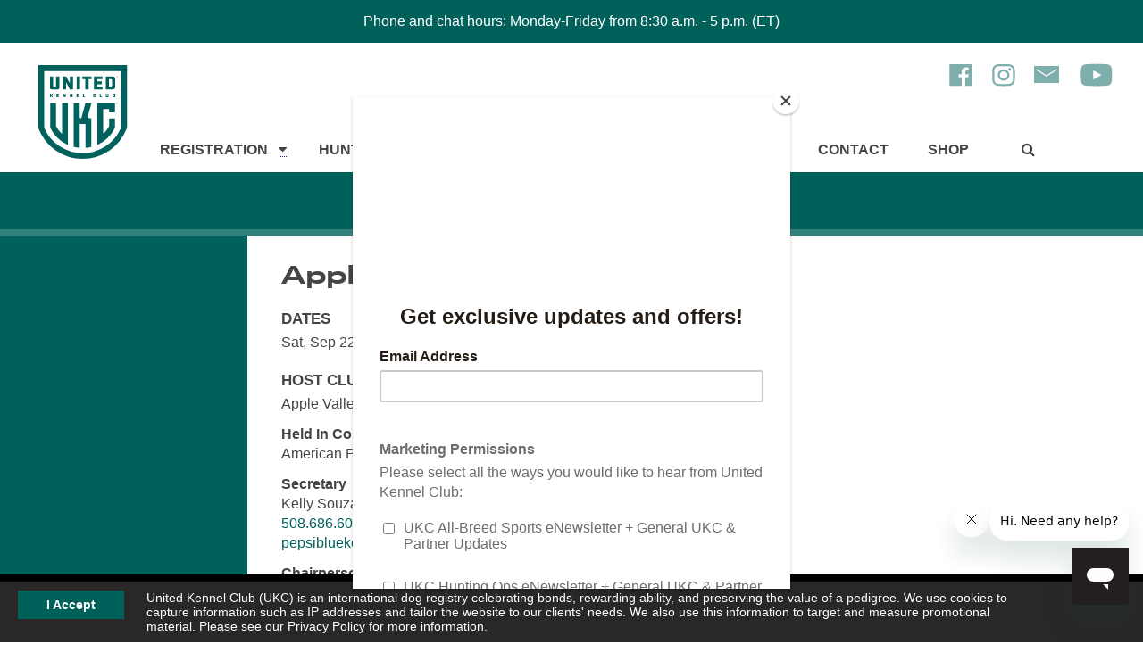

--- FILE ---
content_type: text/html; charset=UTF-8
request_url: https://www.ukcdogs.com/event/apple-valley-rat-terrier-club-sep-22-2018?calendar_id=3
body_size: 14272
content:
<!DOCTYPE html>
<html lang="en">
<head>
<!-- special: token: event, root_id: 0, menu_id: 0, page_id: 0 -->
<!-- event: url_token: apple-valley-rat-terrier-club-sep-22-2018, root_id: 0, menu_id: 0, post_id: 920 -->

   <meta charset="utf-8" />

   <!-- Analytics -->
   <!-- Start GPT Tag -->
<script async src="https://securepubads.g.doubleclick.net/tag/js/gpt.js" crossorigin="anonymous"></script>
<script>
window.googletag = window.googletag || {cmd: []};
googletag.cmd.push(function() {
   googletag.defineSlot('/22106040024/ukc_forums_top', [[728,90]], 'div-gpt-ad-8294292-1').addService(googletag.pubads());
   googletag.defineSlot('/22106040024/ukc_litterreg_sidebar', [[300,250],[300,600]], 'div-gpt-ad-8294292-2').addService(googletag.pubads());
   googletag.defineSlot('/22106040024/ukc_singlereg_sidebar', [[300,250],[300,600]], 'div-gpt-ad-8294292-3').addService(googletag.pubads());
   
   /* Updated on 05/01/2025 */
   googletag.defineSlot('/22106040024/ukc_generic_ad', [[125, 125], [970, 250], [930, 180], [120, 240], [234, 60], [250, 250], [1024, 768], [88, 31], [580, 400], [292, 30], [216, 54], [750, 200], [950, 90], [250, 360], [300, 31], [970, 66], [120, 20], [300, 250], [980, 120], [970, 90], [120, 30], [336, 280], [168, 42], [750, 100], [480, 320], [120, 90], [320, 480], [240, 133], [120, 60], [750, 300], [220, 90], [168, 28], [216, 36], [120, 600], [300, 1050], [300, 600], [300, 100], [768, 1024], [240, 400], [300, 75], [728, 90], [320, 100], [300, 50], [468, 60], [960, 90], [180, 150], [200, 446], [200, 200], [980, 90], [320, 50], [160, 600]], 'div-gpt-ad-1746103115508-0').setTargeting('Vertical', ['vertical']).setTargeting('Leaderboard', ['bottomleaderboard', 'topleaderboard']).setTargeting('sidebar', ['left', 'right']).addService(googletag.pubads());

   googletag.pubads().enableSingleRequest();
   googletag.enableServices();
});
</script>
<!-- End GPT Tag -->

<!-- Google Tag Manager -->
<script>(function(w,d,s,l,i){w[l]=w[l]||[];w[l].push({'gtm.start':
new Date().getTime(),event:'gtm.js'});var f=d.getElementsByTagName(s)[0],
j=d.createElement(s),dl=l!='dataLayer'?'&l='+l:'';j.async=true;j.src=
'https://www.googletagmanager.com/gtm.js?id='+i+dl;f.parentNode.insertBefore(j,f);
})(window,document,'script','dataLayer','GTM-PLCRMHN');</script>
<!-- End Google Tag Manager -->

<!-- IpMeta must be included after Google Analytics -->
<script src="https://ipmeta.io/plugin.js"></script>

<script>
var data  = provideGtmPlugin({
	gtmEventKey: 'ipmeta_loaded',
	apiKey: '6bd8ddd6c028e2bdff2066cb8fbca66ff4109eee37b5ca18022f7ebefbffdcb2',
});
window.dataLayer = window.dataLayer || [];
window.dataLayer.push(data);
</script>

<script defer data-domain="ukcdogs.com" src="https://plausible.io/js/script.js"></script>

   <meta name="viewport" content="width=device-width">
   <meta http-equiv="X-UA-Compatible" content="IE=edge">

   <!-- Style Sheets -->
   <link rel="stylesheet" href="/styles/compiled/compiled.css?v=10282025">

   <!-- Action / PHP Script -->
   
   <meta name="description" content="">

   <title> Apple Valley Rat Terrier Club | United Kennel Club (UKC)</title>

   <!-- FAVICONS -->
   <link rel="apple-touch-icon" sizes="180x180" href="/apple-touch-icon.png">
   <link rel="icon" type="image/png" sizes="32x32" href="/favicon-32x32.png">
   <link rel="icon" type="image/png" sizes="16x16" href="/favicon-16x16.png">
   <link rel="manifest" href="/site.webmanifest">
   <link rel="mask-icon" href="/safari-pinned-tab.svg" color="#00615c">
   <meta name="msapplication-TileColor" content="#00aba9">
   <meta name="theme-color" content="#ffffff">

   <!-- Start of ukcdogshelp Zendesk Widget script -->
   <script id="ze-snippet" src="https://static.zdassets.com/ekr/snippet.js?key=10165cd5-8554-4128-ae13-7ed3c13b0d35"> </script>
   <!-- End of ukcdogshelp Zendesk Widget script -->
   
      <script id="mcjs">!function(c,h,i,m,p){m=c.createElement(h),p=c.getElementsByTagName(h)[0],m.async=1,m.src=i,p.parentNode.insertBefore(m,p)}(document,"script","https://chimpstatic.com/mcjs-connected/js/users/3481982a8bd2276820d5d237e/8a8cd962e3189430eab3677bf.js");</script>
   
   <meta name="facebook-domain-verification" content="o9zm0hp423og0do16diacvaqyagl8k" />
   
   </head>

<body id="branding_default_page">
	
<!-- Google Tag Manager (noscript) -->
<noscript><iframe src="https://www.googletagmanager.com/ns.html?id=GTM-PLCRMHN"
height="0" width="0" style="display:none;visibility:hidden"></iframe></noscript>
<!-- End Google Tag Manager (noscript) -->


   

   
   <div id="topAlert"><p>Phone and chat hours: Monday-Friday from 8:30 a.m. - 5 p.m. (ET)</p></div>

   
   
   <div id="notice">

   <a href="#" class="button" onclick="return acceptCookiePolicy('ukc-cookie-policy');">I Accept</a>

   <p>United Kennel Club (UKC) is an international dog registry celebrating bonds, rewarding ability, and preserving the value of a pedigree. We use cookies to capture information such as IP addresses and tailor the website to our clients' needs. We also use this information to target and measure promotional material. Please see our <a href="/privacy">Privacy Policy</a> for more information.</p>

   </div>

   <script>
   //addEventListener("load", setHeaderMargin);
   //addEventListener("resize", setHeaderMargin);
   </script>

   
   <!-- Header -->
   <header class="pure-g main_header">

      <div class="skipnav"><a href="#main">Skip to main content</a></div>

      <div class="pure-u-1 pure-u-md-1-6 navCol1"><a href="/home" class="logo"><img src="/graphics/logos/ukc-logo-green-2019.svg.gz" width="125" height="105" alt="United Kennel Club Logo"></a></div>

      <div class="social_icons">
         <a href="https://www.facebook.com/ukcdogs/" target="_blank" title="Like us on Facebook"><img src="/graphics/icons/facebook-icon-green.svg.gz" width="28" height="31" alt="Facebook"></a>

         <a href="https://www.instagram.com/ukcdogs/" target="_blank" title="Follow us on Instagram"><img src="/graphics/icons/instagram-icon-green.svg.gz"  width="28" height="31" alt="Instagram"></a>

         <a href="/email-newsletter" target="_blank" title="Subscribe to E-news"><img src="/graphics/icons/envelope-icon-green.svg.gz" width="28" height="31" alt="Subscribe to E-news"></a> 

         <a href="https://www.youtube.com/ukcdogs" target="_blank" title="Follow us on YouTube"><img src="/graphics/icons/youtube-icon-green.svg.gz" width="44" height="31" alt="YouTube"></a>
      </div>

      <div class="pure-u-1 pure-u-md-5-6 navCol2">
			
			

         <nav class="pure-g" id="mainNav" aria-label="Main Navigation for UKC Dogs">
         
            <div class="pure-u-1 pure-u-sm-1-3 pure-u-md-1-4 pure-u-lg-1-8 menu_item " id="menu1" onmouseover="setMenu('registration_megamenu');" onmouseout="clearMenu('');">
            <!-- Registration Mega Menu -->
<div class="main_header_megamenu" id="registration_megamenu" aria-hidden="true" aria-label="Registration Mega Menu">
   <div class="pure-g wrapper">
      <div class="pure-u-1 pure-u-sm-1-2 pure-u-md-1-4">
         <div class="padding">

            <h3><a href="/register-my-dog" title="Registration Menu - Register My Dog">Register My Dog</a></h3>

            <ul>
                <li><a href="/registermydog" title="Registration Menu - Register My Dog">Register My Dog</a></li>
                <li><a href="/register-my-litter" title="Registration Menu - Register Litter">Register My Litter</a></li>
<li><a href="/transfer-dog" title="Registration Menu - Transfer My Dog">Transfer Ownership of My Dog</a></li>
                <li><a href="https://shop.ukcdogs.com/registration-services/pedigrees/display-pedigrees/" title="Registration Menu - Purchase a Display Pedigree">Purchase a Display Pedigree</a></li>

            </ul>
         </div>
      </div>

      <div class="pure-u-1 pure-u-sm-1-2 pure-u-md-1-4">
         <div class="padding">
 
            <h3><a href="/registration-info" title="Registration Menu - Registration Info">Registration Info</a></h3>
            <ul>
            <li><a href="/litter-registration-types" title="Registration Menu - Registration Info - Litter Registration">Litter Registration</a></li>
            <li><a href="/single-registration" title="Registration Menu - Registration Info - Single Registration">Single Registration</a></li>
            <li><a href="/permanent-registration" title="Registration Menu - Registration Info - Permanent Registration">Permanent Registration & Owner Transfers</a></li>
            <li><a href="/performance-listing-services" title="Registration Menu - Registration Info - Performance Listing Services">Performance Listing Services</a></li>
            <li><a href="/fielddogstudbook" title="Registration Menu - Registration Info - Single Registration">Field Dog Stud Book (FDSB)</a></li>
            <li><a href="/titles" title="Registration Menu - Registration Info - Titles">Titles</a></li>
            <li><a href="/registration-forms-and-fees" title="Registration Menu - Forms & Fees">Forms & Fees</a></li>
            <li><a href="/registration-faqs" title="Registration Menu - Registration Info - Registration FAQs">Registration FAQs</a></li>
            <li><a href="/registration-news" title="Registration Menu - Registration Info - Registration News">Registration News</a></li>
            <li><a href="/suspension" title="Registration Menu - Registration Info - Notice of Suspension">Notice of Suspension</a></li>

            </ul>
 
         </div>
      </div>

      <div class="pure-u-1 pure-u-sm-1-2 pure-u-md-1-4">
         <div class="padding">

            <h3><a href="/breeds" title="Registration Menu - Breeds">Breeds</a></h3>

            <ul>
            <li><a href="/breed-standards" title="Registration Menu - Breeds - Breed Standards">Breed Standards</a></li>
            <li><a href="/find-a-breeder" title="Registration Menu - Breeds - Find a Breeder">Find a Breeder</a></li>
            <li><a href="/breed-recognition" title="Registration Menu - Breeds - Breed Recognition">Breed Recognition</a></li>
            <li><a href="/breeders-code-of-ethics" title="Registration Menu - Breeds - Breeder's Code of Ethics">Breeder's Code of Ethics</a></li>
            </ul>

         </div>
      </div>

      
<div class="pure-u-1 pure-u-sm-1-2 pure-u-md-1-4">
<div class="padding">
            <h3><a href="/contact-registration" title="Registration Menu - Contact Registration">Contact Registration</a></h3>
<ul>
<li><a href="/registration-status-check">Registration Status Check</a></li>
</ul>

         </div>
      </div>

      <div class="pure-u-1 pure-u-sm-1-3">
         <div class="padding">
            <a href="https://shop.ukcdogs.com/heritage-display-pedigree-3-generation/" target="_blank" title="Display Pedigree"><img  src="/images/ads/heritage-pedigree-mega.jpg" alt="Heritage Pedigree"></a>
         </div>
      </div>
     <div class="pure-u-1 pure-u-sm-1-3">
         <div class="padding">
            <a href="https://shop.ukcdogs.com/display-pedigrees/" title="Display Pedigree" target="_blank"><img  src="/images/ads/display-pedigree-mega.jpg" alt="Display Pedigree"></a>
         </div>
      </div>
      <div class="pure-u-1 pure-u-sm-1-3">
         <div class="padding">
            <a href="https://www.ukcdogs.com/registermydog" title="Register My Dog" target="_blank"><img  src="/images/ads/register-my-dog-mega.jpg" alt="Register My Dog"></a>
         </div>
      </div>


   </div><!--pure-g-->
</div><!--main_header_megamenu-->
<!-- Registration Mega Menu -->
               <a href="/registration" target="_self" title="Main Menu - Registration"  aria-haspopup="true">Registration</a>

               <a href="#" onclick="toggleMenu('registration_megamenu');" title="Toggle Registration Menu"> &nbsp; <span class="fa fa-caret-down" aria-hidden="true"></span><span class="visiblyHidden">Toggle Registration</span></a>
            </div>

      
            <div class="pure-u-1 pure-u-sm-1-3 pure-u-md-1-4 pure-u-lg-1-8 menu_item " id="menu2" onmouseover="setMenu('hunting_megamenu');" onmouseout="clearMenu('');">
            <!-- Hunting Mega Menu -->
<div class="main_header_megamenu" id="hunting_megamenu" aria-hidden="true" aria-label="Hunting Megamenu">
   <div class="pure-g wrapper">

      <div class="pure-u-1 pure-u-sm-1-2 pure-u-md-1-6">
         <div class="padding">

            <h3><a href="/coonhounds" title="Hunting Menu - Coonhounds">Coonhounds</a></h3>

            <ul>
            <li><a href="http://forums.ukcdogs.com/forumdisplay.php?forumid=4" target="_blank" title="Hunting Menu - Coonhounds - Coonhounds Forum">Coonhounds Forum</a></li>
<li><a href="/coonhound-historical-winners" title="Hunting Menu - Coonhounds - Historical Winners">Historical Winners</a></li>
            <li><a href="/coonhound-points" title="Hunting Menu - Coonhounds - Points Check">Points Check</a></li>
            <li><a href="coonhound-events-calendar" title="Hunting Menu - Coonhounds - Events Calendar">Events Calendar</a></li>
            <li><a href="coonhound-events-programs" title="Hunting Menu - Coonhounds - Events &amp; Programs">Events &amp; Programs</a></li>
            <li><a href="coonhound-standings-results" title="Hunting Menu - Coonhounds - Standings &amp; Results">Standings &amp; Results</a></li>
            <li><a href="coonhound-rules-forms" title="Hunting Menu - Coonhounds - Forms &amp; Rules">Forms &amp; Rules</a></li>
            <li><a href="coonhound-officials" title="Hunting Menu - Coonhounds - Officials">Officials</a></li>
            <li><a href="coonhound-clubs" title="Hunting Menu - Coonhounds - Clubs">Clubs</a></li>
            <li><a href="coonhound-news" title="Hunting Menu - Coonhounds - News">News</a></li>
            <li><a href="coonhound-about" title="Hunting Menu - Coonhounds - About UKC Coonhounds">About UKC Coonhounds</a></li>
            </ul>

         </div>
      </div>

      <div class="pure-u-1 pure-u-sm-1-2 pure-u-md-1-6">
         <div class="padding">

            <h3><a href="/beagles" title="Hunting Menu - Beagles">Beagles</a></h3>

            <ul>
            <li><a href="http://forums.ukcdogs.com/forumdisplay.php?forumid=3" target="_blank" title="Hunting Menu - Beagles - Beagles Forum">Beagles Forum</a></li>
            <li><a href="beagle-historical-winners" title="Hunting Menu - Beagles - Historical Winners">Historical Winners</a></li>
            <li><a href="/beagle-points" title="Hunting Menu - Beagles - Points Check">Points Check</a></li>
            <li><a href="beagle-events-calendar" title="Hunting Menu - Beagles - Events Calendar">Events Calendar</a></li>
            <li><a href="beagle-event-programs" title="Hunting Menu - Beagles - Events &amp; Programs">Events &amp; Programs</a></li>
            <li><a href="beagle-standings-results" title="Hunting Menu - Beagles - Standings &amp; Results">Standings &amp; Results</a></li>
            <li><a href="beagle-forms-rules" title="Hunting Menu - Beagles - Forms &amp; Rules">Forms &amp; Rules</a></li>
            <li><a href="beagle-officials" title="Hunting Menu - Beagles - Officials">Officials</a></li>
            <li><a href="beagle-clubs" title="Hunting Menu - Beagles - Clubs">Clubs</a></li>
            <li><a href="beagle-news" title="Hunting Menu - Beagles - News">News</a></li>
            <li><a href="beagle-about" title="Hunting Menu - Beagles - About UKC Beagles">About UKC Beagles</a></li>
            </ul>

         </div>
      </div>

      <div class="pure-u-1 pure-u-sm-1-2 pure-u-md-1-6">
         <div class="padding">

            <h3><a href="/hunting-retrievers" title="Hunting Menu - Hunting Retrievers">Hunting Retrievers</a></h3>

            <ul>
            <li><a href="/points-check" title="Hunting Menu - Hunting Retrievers - Points Check">Points Check</a></li>
            <li><a href="/hrc-membership" title="Hunting Menu - Hunting Retrievers - Membership">Membership</a></li>
            <li><a href="hunting-retriever-events-calendar" title="Hunting Menu - Hunting Retrievers - Events Calendar">Events Calendar</a></li>
            <li><a href="hunting-retriever-events-programs" title="Hunting Menu - Hunting Retrievers - Events &amp; Programs">Events &amp; Programs</a></li>
            <li><a href="hunting-retriever-forms-rules" title="Hunting Menu - Hunting Retrievers - Forms &amp; Rules">Forms &amp; Rules</a></li>
            <li><a href="hunting-retriever-officials" title="Hunting Menu - Hunting Retrievers - Officials">Officials</a></li>
            <li><a href="hunting-retriever-clubs" title="Hunting Menu - Hunting Retrievers - Clubs">Clubs</a></li>
            <li><a href="hunting-retriever-news" title="Hunting Menu - Hunting Retrievers - News">News</a></li>
            <li><a href="hunting-retriever-about" title="Hunting Menu - Hunting Retrievers - About UKC Hunting Retrievers">About UKC Hunting Retrievers</a></li>
            </ul>

         </div>
      </div>

      <div class="pure-u-1 pure-u-sm-1-2 pure-u-md-1-6">
         <div class="padding">

            <h3><a href="/cur-feists" title="Hunting Menu - Cur &amp; Feists">Cur &amp; Feists</a></h3>

            <ul>
            <li><a href="http://forums.ukcdogs.com/forumdisplay.php?forumid=5" target="_blank" title="Hunting Menu - Cur &amp; Feists - Cur &amp; Feists Forum">Cur &amp; Feists Forum</a></li>
            <li><a href="cur-feist-points" title="Hunting Menu - Cur &amp; Feists - Points Check">Points Check</a></li>
            <li><a href="cur-feist-events-calendar" title="Hunting Menu - Cur &amp; Feists - Events Calendar">Events Calendar</a></li>
            <li><a href="cur-feist-events-programs" title="Hunting Menu - Cur &amp; Feists - Events &amp; Programs">Events &amp; Programs</a></li>
            <li><a href="cur-feist-standings-results" title="Hunting Menu - Cur &amp; Feists - Standings &amp; Results">Standings &amp; Results</a></li>
            <li><a href="cur-feist-forms-rules" title="Hunting Menu - Cur &amp; Feists - Forms &amp; Rules">Forms &amp; Rules</a></li>
            <li><a href="cur-feist-officials" title="Hunting Menu - Cur &amp; Feists - Officials">Officials</a></li>
            <li><a href="cur-feist-clubs" title="Hunting Menu - Cur &amp; Feists - Clubs">Clubs</a></li>
            <li><a href="cur-feist-news" title="Hunting Menu - Cur &amp; Feists - News">News</a></li>
            <li><a href="cur-feist-about" title="Hunting Menu - Cur &amp; Feists - About UKC Cur &amp; Feists">About UKC Cur &amp; Feists</a></li>
            </ul>

         </div>
      </div>

      <div class="pure-u-1 pure-u-sm-1-2 pure-u-md-1-6">
         <div class="padding">

            <h3><a href="/upland-hunting-programs" title="Hunting Menu - Upland Hunting Programs">Upland Hunting Programs</a></h3>

            <ul>
            <li><a href="pointing-dog-points" title="Hunting Menu - Pointing Dogs - Points Check">Points Check</a></li>
            <li><a href="pointing-dogs-events-calendar" title="Hunting Menu - Pointing Dogs - Events Calendar">Events Calendar</a></li>
            <li><a href="pointing-dog-events-programs" title="Hunting Menu - Pointing Dogs - Events &amp; Programs">Events &amp; Programs</a></li>
            <li><a href="pointing-dog-forms-rules" title="Hunting Menu - Pointing Dogs - Forms &amp; Rules">Forms &amp; Rules</a></li>
            <li><a href="pointing-dog-officials" title="Hunting Menu - Pointing Dogs - Officials">Officials</a></li>
            <li><a href="pointing-dog-clubs" title="Hunting Menu - Pointing Dogs - Clubs">Clubs</a></li>
            <li><a href="pointing-dog-news" title="Hunting Menu - Pointing Dogs - News">News</a></li>
            <li><a href="about-upland-hunting-programs" title="Hunting Menu - Pointing Dogs - About UKC Upland Hunting Dog Programs">About UKC Upland Hunting Programs</a></li>
            </ul>

         </div>
      </div>

      <div class="pure-u-1 pure-u-sm-1-2 pure-u-md-1-6">
         <div class="padding">

            <h3><a href="/elite-shed-dogs" title="Hunting Menu - Elite Shed Dogs">Elite Shed Dogs</a></h3>

            <ul>
            <li><a href="elite-shed-dogs-points-check" title="Hunting Menu - Elite Shed Dogs - Points Check">Points Check</a></li>
            <li><a href="elite-shed-dogs-events-calendar" title="Hunting Menu - Elite Shed Dogs - Events Calendar">Events Calendar</a></li>
            <li><a href="elite-shed-dogs-forms-rules" title="Hunting Menu - Elite Shed Dogs - Forms and Rules">Forms &amp; Rules</a></li>
<li><a href="shed-dog-programs" title="Hunting Menu - Elite Shed Dogs - Events &amp; Programs">Events &amp; Programs</a></li>
            <li><a href="elite-shed-dogs-standings-results" title="Hunting Menu - Elite Shed Dogs - Standings &amp; Results">Standings &amp; Results</a></li>
            <li><a href="elite-shed-dogs-officials" title="Hunting Menu - Elite Shed Dogs - Officials">Officials</a></li>
            <li><a href="elite-shed-dogs-clubs" title="Hunting Menu - Elite Shed Dogs - Clubs">Clubs</a></li>
            <li><a href="elite-shed-dogs-news" title="Hunting Menu - Elite Shed Dogs - News">News</a></li>
            <li><a href="about-elite-shed-dogs" title="Hunting Menu - Elite Shed Dogs - About UKC Elite Shed Dogs">About UKC Elite Shed Dogs</a></li>
            </ul>                           

            <h3><a href="/about-hunting-ops" title="Hunting Menu - About Hunting Ops">About Hunting Ops</a></h3>
            <h3><a href="/contact-hunting-ops" title="Hunting Menu - Contact Hunting Ops">Contact Hunting Ops</a></h3>
 <h3><a href="/hunting-ops-podcast/" title="Hunting Menu - Hunting Ops Podcast">Hunting Ops Podcast</a></h3>


         </div>
      </div>

<div class="pure-u-1 pure-u-sm-1-3">
         <div class="padding">
         <a href="/proslam" title="UKC Pro Slam"><img  src="/images/huntingevents/ukc-pro-slam.png" alt="UKC Pro Slam"></a>
         </div>
      </div>

 <div class="pure-u-1 pure-u-sm-1-3">
         <div class="padding">
         <a href="/winter-classic" title="Coonhound World Championship"><img  src="/images/huntingevents/winter-classic-logo.png" alt="Winter Classic"></a>
         </div>
      </div>

<div class="pure-u-1 pure-u-sm-1-3">
         <div class="padding">
         <a href="/triple-crown-program" title="Triple Crown"><img src="/images/huntingevents/triple-crown-logo-500x500nobg.png" alt="Triple Crown"></a>
         </div>
      </div>

   </div><!--pure-g-->
</div><!--main_header_megamenu-->
<!-- Hunting Mega Menu -->
               <a href="/hunting-ops" target="_self" title="Main Menu - Hunting Ops"  aria-haspopup="true">Hunting Ops</a>

               <a href="#" onclick="toggleMenu('hunting_megamenu');" title="Toggle Hunting Ops Menu"> &nbsp; <span class="fa fa-caret-down" aria-hidden="true"></span><span class="visiblyHidden">Toggle Hunting Ops</span></a>
            </div>

      
            <div class="pure-u-1 pure-u-sm-1-3 pure-u-md-1-4 pure-u-lg-1-8 menu_item " id="menu3" onmouseover="setMenu('show_megamenu');" onmouseout="clearMenu('');">
            <!-- Show Mega Menu -->
<div class="main_header_megamenu" id="show_megamenu" aria-hidden="true" aria-label="Show Mega Menu">
   <div class="pure-g wrapper">

      <div class="pure-u-1 pure-u-sm-1-4 pure-u-md-1-4">
         <div class="padding">

            <h3><a href="/about-all-breed-sports" title="About Menu - Show">About</a></h3>
            <ul>
            <li><a href="/all-breed-sports-news" title="About Menu - About - News">News</a></li>
            <li><a href="/about-all-breed-sports" title="About Menu - About - About All-Breed Sports">About All-Breed Sports</a></li>
            </ul>
          

         </div>
      </div>

      <div class="pure-u-1 pure-u-sm-1-4 pure-u-md-1-4">
         <div class="padding">

            <h3><a href="/about-all-breed-sports" title="About Menu - Show &amp; Programs">Programs</a></h3>

            <ul>
            <li><a href="/agility" title="About Menu - Show Programs - Agility">Agility</a></li>
            <li><a href="/conformation" title="About Menu - Show Programs - Conformation">Conformation</a></li>
            <li><a href="/dock-jumping" title="About Menu - Show Programs - Dock Jumping">Dock Jumping</a></li>
               <li><a href="/junior-program" title="About Menu - Show Programs - Junior Program">Junior Program</a></li>
            <li><a href="/lure-coursing" title="About Menu - Show Programs - Lure Coursing">Lure Coursing</a></li>
            <li><a href="/nosework" title="About Menu - Show Programs - Nosework">Nosework</a></li>
            <li><a href="/obedience" title="About Menu - Show Programs - Obedience">Obedience</a></li>
            <li><a href="/precision-coursing" title="About Menu - Show Programs - Precision Coursing">Precision Coursing</a></li>
            <li><a href="/rally-obedience" title="About Menu - Show Programs - Rally Obedience">Rally Obedience</a></li>
            <li><a href="/weight-pull" title="About Menu - Show Programs - Weight Pull">Weight Pull</a></li>
            <li><a href="/spot" title="About Menu - Show Programs - SPOT">SPOT</a></li>
<li><a href="/super-dog" title="About Menu - Show Programs - Super Dog">Super Dog</a></li>
            <li><a href="/total-dog" title="About Menu - Show Programs - Total Dog">Total Dog</a></li>
            </ul>

         </div>
      </div>

      <div class="pure-u-1 pure-u-sm-1-4 pure-u-md-1-4">
         <div class="padding">

<h3><a href="/about-all-breed-sports" title="About Menu - About">Tools</a></h3>

            <ul>
            <li><a href="/show-ops-events-calendar" title="About Menu - About - Events Calendar">Events Calendar</a></li> 
            <li><a href="/standings" title="About Menu - About - Standings &amp; Results">Standings &amp; Results</a></li>
            <li><a href="/show-ops-events" title="About Menu - About - UKC Main Events">UKC Main Events</a></li>
            <li><a href="/tl-numbers" title="About Menu - About - TL Numbers">TL Numbers</a></li>
            <li><a href="/points-check" title="About Menu - About - Points Check">Points Check</a></li>
            <li><a href="/clubs" title="About Menu - About - Clubs">Clubs</a></li>
            <li><a href="/judges" title="About Menu - About - Judges">Judges</a></li>
            </ul>
         </div>
      </div>

      <div class="pure-u-1 pure-u-sm-1-4 pure-u-md-1-4">
         <div class="padding">

            <h3><a href="/contact-all-breed-sports" title="About Menu - Contact All-Breed Sports">Contact All-Breed Sports</a></h3>
  
</div>
      </div>
 <div class="pure-u-1 pure-u-sm-1-3">
         <div class="padding">
         <a href="/premier" title="UKC Premier Nationals"><img  src="/images/showevents/premier-event-logo-500x500.png" alt="UKC Premier Nationals"></a>
         </div>
      </div>
     <div class="pure-u-1 pure-u-sm-1-3">
         <div class="padding">
         <a href="/all-breed-classics" title="UKC Classics"><img  src="/images/showevents/classics-logo-500x500.png" alt="UKC Classics"></a>
         </div>
      </div>
      <div class="pure-u-1 pure-u-sm-1-3">
         <div class="padding">
         <a href="/total-dog-invitational" title="UKC Total Dog Invitational"><img  src="/images/showevents/total-dog-invitational-web-logo-500x500.png" alt="UKC Total Dog Invitational"></a>
         </div>
      </div>


   </div><!--pure-g-->
</div><!--main_header_megamenu-->
<!-- Events Mega Menu -->
               <a href="/all-breed-sports" target="_self" title="Main Menu - All-Breed Sports"  aria-haspopup="true">All-Breed Sports</a>

               <a href="#" onclick="toggleMenu('show_megamenu');" title="Toggle All-Breed Sports Menu"> &nbsp; <span class="fa fa-caret-down" aria-hidden="true"></span><span class="visiblyHidden">Toggle All-Breed Sports</span></a>
            </div>

      
            <div class="pure-u-1 pure-u-sm-1-3 pure-u-md-1-4 pure-u-lg-1-8 menu_item " id="menu4" onmouseover="setMenu('inside_ukc_megamenu');" onmouseout="clearMenu('');">
            <!-- Inside UKC Mega Menu -->
<div class="main_header_megamenu" id="inside_ukc_megamenu" aria-hidden="true" aria-label="Inside UKC Megamenu">
   <div class="pure-g wrapper">

      <div class="pure-u-1 pure-u-sm-1-2 pure-u-md-1-6">
         <div class="padding">

            <h3><a href="/about" title="Inside UKC Menu - About UKC">About UKC</a></h3>

            <ul>
            <li><a href="/history" title="Inside UKC Menu - About UKC - History">History</a></li>
            <li><a href="/staff" title="Inside UKC Menu - About UKC - Staff Directory">Staff Directory</a></li>
            <li><a href="/working-at-ukc" title="Inside UKC Menu - About UKC - Working at UKC">Working at UKC</a></li>
<li><a href="/ukc-partners" title="Inside UKC Menu - About UKC - UKC Partners">UKC Partners</a></li>
            </ul>

         </div>
      </div>

      <div class="pure-u-1 pure-u-sm-1-2 pure-u-md-1-6">
         <div class="padding">

            <h3><a href="/careers" title="Inside UKC Menu - Careers">Careers</a></h3>

            <ul>
            <li><a href="/careers" title="Inside UKC Menu - Careers - Careers">Careers</a></li>
            </ul>

         </div>
      </div>

      <div class="pure-u-1 pure-u-sm-1-2 pure-u-md-1-6">
         <div class="padding">

            <h3><a href="/news" title="Inside UKC Menu - News">News</a></h3>

            <ul>
            <li><a href="/news" title="Inside UKC Menu - News - News">News</a></li>
            </ul>

         </div>
      </div>

      <div class="pure-u-1 pure-u-sm-1-2 pure-u-md-1-6">
         <div class="padding">

            <h3><a href="/publications" title="Inside UKC Menu - Publications">Publications</a></h3>

            <ul>
            <li><a href="/advertising" title="Inside UKC Menu - Publications - Advertising">Advertising</a></li>
            <li><a href="/cover-dog" title="Inside UKC Menu - Publications - Cover Photos">Cover Photos</a></li>
            <li><a href="/publications-faqs" title="Inside UKC Menu - Publications - Publications FAQs">Publications FAQs</a></li>
            </ul>

         </div>
      </div>

      <div class="pure-u-1 pure-u-sm-1-2 pure-u-md-1-6">
         <div class="padding">

            <h3><a href="dog-law" title="Inside UKC Menu - Dog Law">Dog Law</a></h3>

            <ul>
            <li><a href="/get-involved" title="Inside UKC Menu - Dog Law - Get Involved">Get Involved</a></li>
            <li><a href="/contacting-lawmakers" title="Inside UKC Menu - Dog Law - Contacting Lawmakers">Contacting Lawmakers</a></li>
            <li><a href="/dog-owner-rights-partners" title="Inside UKC Menu - Dog Law - Dog Owner Rights Partners">Dog Owner Rights Partners</a></li>
            <li><a href="/position-statements" title="Inside UKC Menu - Dog Law - Position Statements">Position Statements</a></li>
            </ul>

         </div>
      </div>

      <div class="pure-u-1 pure-u-sm-1-2 pure-u-md-1-6">
         <div class="padding">

            <h3><a href="/contact" title="Inside UKC Menu - Contact UKC">Contact UKC</a></h3>

            <ul>
            <li><a href="/contact" title="Inside UKC Menu - Contact UKC - Contact Form">Contact Form</a></li>
            </ul>

         </div>
      </div>

   </div><!--pure-g-->
</div><!--main_header_megamenu-->
<!-- Inside UKC Mega Menu -->
               <a href="/inside-ukc" target="_self" title="Main Menu - Inside UKC"  aria-haspopup="true">Inside UKC</a>

               <a href="#" onclick="toggleMenu('inside_ukc_megamenu');" title="Toggle Inside UKC Menu"> &nbsp; <span class="fa fa-caret-down" aria-hidden="true"></span><span class="visiblyHidden">Toggle Inside UKC</span></a>
            </div>

      
            <div class="pure-u-1 pure-u-sm-1-3 pure-u-md-1-4 pure-u-lg-1-8 menu_item " id="menu5" onmouseover="setMenu('');" onmouseout="clearMenu('');">
            
               <a href="/contact" target="_self" title="Main Menu - Contact" >Contact</a>

               
            </div>

      
            <div class="pure-u-1 pure-u-sm-1-3 pure-u-md-1-4 pure-u-lg-1-8 menu_item " id="menu6" onmouseover="setMenu('');" onmouseout="clearMenu('');">
            
               <a href="/shop" target="_self" title="Main Menu - Shop" >Shop</a>

               
            </div>

      
            <!-- Search -->
            <div class="pure-u-1 pure-u-sm-1-3 pure-u-md-1-4 pure-u-lg-2-24 menu_item" id="menu8">
               <a href="#" onclick="toggleMenu('searchForm');" title="Main Menu - Display Search"><span class="fa fa-search"></span><span class="visiblyHidden">Toggle Search</span></a>

               <form id="searchForm" role="search" method="post" action="/search">
               <label for="header_site_search" class="visiblyHidden">Search UKC Website</label>
               <input type="search" name="site_search" id="header_site_search" placeholder="Search UKC">
               <button type="submit" name="submit_button" value="Go">Go</button>
               </form>
            </div>

         </nav>

      </div><!--pure-u-1 pure-u-sm-1-1 pure-u-md-5-6-->

   </header>

   <nav class="mobile-menu" aria-label="Mobile Navigation"><a class="toggleMenu" href="#">&#9660; &nbsp; Show Menu &nbsp; &#9660;</a>

<ul class="mobile-nav" style="display: none;">
<li><a href="/registration" title="Mobile Menu - Registration">Registration</a>
   <ul>
   <li><a href="/register-my-dog" title="Mobile Menu - Registration - Register My Dog">Register My Dog</a>
      <ul>
      <li><a href="/registermydog" title="Mobile Menu - Registration - Register My Dog - Register My Dog">Register My Dog</a></li>
      <li><a href="/register-my-litter" title="Mobile Menu - Registration - Register My Dog - Register My Litter">Register My Litter</a></li>
      <li><a href="/transfer-dog" title="Mobile Menu - Registration - Register My Dog - Transfer Ownership of My Dog">Transfer Ownership of My Dog</a></li>
      <li><a href="/displaypedigree" title="Mobile Menu - Registration - Register My Dog - Purchase a Display Pedigree">Purchase a Display Pedigree</a></li>
      </ul>
   </li>
   <li><a href="/registration-info" title="Mobile Menu - Registration - Registration Info">Registration Info</a>
      <ul>
      <li><a href="/litter-registration-types" title="Mobile Menu - Registration - Registration Info - Litter Registration">Litter Registration</a></li>
      <li><a href="/singleregistration" title="Mobile Menu - Registration - Registration Info - Single Registration">Single Registration</a></li>
      <li><a href="/permanentregistration" title="Mobile Menu - Registration - Registration Info - Permanent Registration &amp; Owner Transfers">Permanent Registration &amp; Owner Transfers</a></li>
      <li><a href="/performance-listing-services" title="Mobile Menu - Registration - Registration Info - Performance Listing Services">Performance Listing Services</a></li>
      <li><a href="/fdsb" title="Mobile Menu - Registration - Registration Info - Field Dog Stud Book (FDSB)">Field Dog Stud Book (FDSB)</a></li>
      <li><a href="/titles" title="Mobile Menu - Registration - Registration Info - Titles">Titles</a></li>
      <li><a href="/registrationforms" title="Mobile Menu - Registration - Registration Info - Forms and Fees">Forms and Fees</a></li>
      <li><a href="/registration-faqs" title="Mobile Menu - Registration - Registration Info - Registration FAQs">Registration FAQs</a></li>
      <li><a href="/registration-news" title="Mobile Menu - Registration - Registration Info - Registration News">Registration News</a></li>
      <li><a href="/suspension" title="Mobile Menu - Registration - Registration Info - Notice Of Suspension">Notice Of Suspension</a></li>
      </ul>
   </li>
   <li><a href="/breeds" title="Mobile Menu - Registration - Breeds">Breeds</a>
      <ul>
      <li><a href="/breed-standards" title="Mobile Menu - Registration - Breeds - Breed Standards">Breed Standards</a></li>
      <li><a href="/find-a-breeder" title="Mobile Menu - Registration - Breeds - Find a Breeder">Find a Breeder</a></li>
      <li><a href="/breed-recognition" title="Mobile Menu - Registration - Breeds - Breed Recognition">Breed Recognition</a></li>
      <li><a href="/breeders-code-of-ethics" title="Mobile Menu - Registration - Breeds - Breeder's Code of Ethics">Breeder's Code of Ethics</a></li>
      </ul>
   </li>
   <li><a href="/contact-registration" title="Mobile Menu - Registration - Contact Registration">Contact Registration</a>
      <ul>
      <li><a href="/status-check" title="Mobile Menu - Registration - Contact Registration - Registration Status Check">Registration Status Check</a></li>
      </ul>
   </li>
   <li><a href="/display-pedigrees" title="Mobile Menu - Registration - Display Pedigrees">Display Pedigrees</a></li>
   </ul>
</li>
<li><a href="/hunting-ops" title="Mobile Menu - Hunting Ops">Hunting Ops</a>
   <ul>
   <li><a href="/coonhounds" title="Mobile Menu - Hunting Ops - Coonhounds">Coonhounds</a>
      <ul>
      <li><a href="/coonhound-forum" title="Mobile Menu - Hunting Ops - Coonhounds - Coonhounds Forum">Coonhounds Forum</a></li>
      <li><a href="/coonhound-historical-winners" title="Mobile Menu - Hunting Ops - Coonhounds - Historical Winners">Historical Winners</a></li>
      <li><a href="/coonhound-points" title="Mobile Menu - Hunting Ops - Coonhounds - Points Check">Points Check</a></li>
      <li><a href="/coonhound-events-calendar" title="Mobile Menu - Hunting Ops - Coonhounds - Events Calendar">Events Calendar</a></li>
      <li><a href="/coonhound-events-programs" title="Mobile Menu - Hunting Ops - Coonhounds - Events &amp; Programs">Events &amp; Programs</a>
         <ul>
         <li><a href="/ukc-tournament-of-champions" title="Mobile Menu - Hunting Ops - Coonhounds - Events &amp; Programs - UKC Tournament of Champions">UKC Tournament of Champions</a></li>
         <li><a href="/autumn-oaks" title="Mobile Menu - Hunting Ops - Coonhounds - Events &amp; Programs - Autumn Oaks">Autumn Oaks</a></li>
         <li><a href="/winter-classic" title="Mobile Menu - Hunting Ops - Coonhounds - Events &amp; Programs - Winter Classic">Winter Classic</a></li>
         <li><a href="/coonhound-world-championship" title="Mobile Menu - Hunting Ops - Coonhounds - Events &amp; Programs - Coonhound World Championship">Coonhound World Championship</a></li>
         <li><a href="/youth-nationals" title="Mobile Menu - Hunting Ops - Coonhounds - Events &amp; Programs - Youth Nationals">Youth Nationals</a></li>
         <li><a href="/grand-american" title="Mobile Menu - Hunting Ops - Coonhounds - Events &amp; Programs - Grand American">Grand American</a></li>
         <li><a href="/htx-hunt-tests" title="Mobile Menu - Hunting Ops - Coonhounds - Events &amp; Programs - HTX Hunt Tests">HTX Hunt Tests</a></li>
         <li><a href="/performance-program" title="Mobile Menu - Hunting Ops - Coonhounds - Events &amp; Programs - Performance Program">Performance Program</a></li>
         <li><a href="/triple-crown-program" title="Mobile Menu - Hunting Ops - Coonhounds - Events &amp; Programs - Triple Crown Program">Triple Crown Program</a></li>
         <li><a href="/next-gen-spotlight" title="Mobile Menu - Hunting Ops - Coonhounds - Events &amp; Programs - Next Generation Spotlight Series">Next Generation Spotlight Series</a></li>
         <li><a href="/youth-coonhound-series" title="Mobile Menu - Hunting Ops - Coonhounds - Events &amp; Programs - Youth Coonhound Series">Youth Coonhound Series</a></li>
         <li><a href="/yep" title="Mobile Menu - Hunting Ops - Coonhounds - Events &amp; Programs - Youth Education Program (YEP)">Youth Education Program (YEP)</a></li>
         <li><a href="/major-events-schedule" title="Mobile Menu - Hunting Ops - Coonhounds - Events &amp; Programs - Major Events Schedule">Major Events Schedule</a></li>
         <li><a href="/proslamcoonhound" title="Mobile Menu - Hunting Ops - Coonhounds - Events &amp; Programs - Pro Slam">Pro Slam</a></li>
         </ul>
      </li>
      <li><a href="/coonhound-standings-results" title="Mobile Menu - Hunting Ops - Coonhounds - Standings &amp; Results">Standings &amp; Results</a></li>
      <li><a href="/coonhound-rules-forms" title="Mobile Menu - Hunting Ops - Coonhounds - Forms &amp; Rules">Forms &amp; Rules</a></li>
      <li><a href="/coonhound-officials" title="Mobile Menu - Hunting Ops - Coonhounds - Officials">Officials</a></li>
      <li><a href="/coonhound-clubs" title="Mobile Menu - Hunting Ops - Coonhounds - Clubs">Clubs</a></li>
      <li><a href="/coonhound-news" title="Mobile Menu - Hunting Ops - Coonhounds - News">News</a></li>
      <li><a href="/coonhound-about" title="Mobile Menu - Hunting Ops - Coonhounds - About UKC Coonhounds">About UKC Coonhounds</a></li>
      </ul>
   </li>
   <li><a href="/beagles" title="Mobile Menu - Hunting Ops - Beagles">Beagles</a>
      <ul>
      <li><a href="/beagle-points" title="Mobile Menu - Hunting Ops - Beagles - Points Check">Points Check</a></li>
      <li><a href="/beagle-historical-winners" title="Mobile Menu - Hunting Ops - Beagles - Historical Winners">Historical Winners</a></li>
      <li><a href="/beagle-gundog-events-calendar" title="Mobile Menu - Hunting Ops - Beagles - Gundog Calendar">Gundog Calendar</a></li>
      <li><a href="/beagle-gundog-results" title="Mobile Menu - Hunting Ops - Beagles - Gundog Results">Gundog Results</a></li>
      <li><a href="/beagle-events-calendar" title="Mobile Menu - Hunting Ops - Beagles - Hunting Beagle Calendar">Hunting Beagle Calendar</a></li>
      <li><a href="/beagle-standings-results" title="Mobile Menu - Hunting Ops - Beagles - Hunting Beagle Results">Hunting Beagle Results</a>
         <ul>
         <li><a href="/beagle-first-strike-series-standings" title="Mobile Menu - Hunting Ops - Beagles - Hunting Beagle Results - First Strike Series Standings">First Strike Series Standings</a></li>
         </ul>
      </li>
      <li><a href="/beagle-forms-rules" title="Mobile Menu - Hunting Ops - Beagles - Event Forms &amp; Rulebooks">Event Forms &amp; Rulebooks</a></li>
      <li><a href="/beagle-event-programs" title="Mobile Menu - Hunting Ops - Beagles - Major Events &amp; Programs">Major Events &amp; Programs</a>
         <ul>
         <li><a href="/hunting-beagle-nationals" title="Mobile Menu - Hunting Ops - Beagles - Major Events &amp; Programs - Hunting Beagle Nationals">Hunting Beagle Nationals</a></li>
         <li><a href="/hunting-beagle-world" title="Mobile Menu - Hunting Ops - Beagles - Major Events &amp; Programs - Hunting Beagle World">Hunting Beagle World</a></li>
         <li><a href="/beagle-first-strike-series" title="Mobile Menu - Hunting Ops - Beagles - Major Events &amp; Programs - Beagle First Strike Series">Beagle First Strike Series</a></li>
         <li><a href="/ukc-clash-of-champions" title="Mobile Menu - Hunting Ops - Beagles - Major Events &amp; Programs - Clash of Champions">Clash of Champions</a></li>
         <li><a href="/beagle-gundog-nationals" title="Mobile Menu - Hunting Ops - Beagles - Major Events &amp; Programs - Beagle Gundog Nationals">Beagle Gundog Nationals</a></li>
         <li><a href="/proslambeagle" title="Mobile Menu - Hunting Ops - Beagles - Major Events &amp; Programs - Pro Slam">Pro Slam</a></li>
         <li><a href="/the-eliminator" title="Mobile Menu - Hunting Ops - Beagles - Major Events &amp; Programs - The Eliminator">The Eliminator</a></li>
         </ul>
      </li>
      <li><a href="/beagle-officials" title="Mobile Menu - Hunting Ops - Beagles - Officials">Officials</a></li>
      <li><a href="/beagle-clubs" title="Mobile Menu - Hunting Ops - Beagles - Clubs">Clubs</a></li>
      <li><a href="/beagle-news" title="Mobile Menu - Hunting Ops - Beagles - News">News</a></li>
      <li><a href="/beagle-major-events" title="Mobile Menu - Hunting Ops - Beagles - Beagle Major Event Schedule">Beagle Major Event Schedule</a></li>
      <li><a href="/beagle-about" title="Mobile Menu - Hunting Ops - Beagles - About Gundog &amp; Hunting Beagle Formats">About Gundog &amp; Hunting Beagle Formats</a></li>
      </ul>
   </li>
   <li><a href="/hunting-retrievers" title="Mobile Menu - Hunting Ops - Hunting Retrievers">Hunting Retrievers</a>
      <ul>
      <li><a href="/hunting-retriever-points" title="Mobile Menu - Hunting Ops - Hunting Retrievers - Points Check">Points Check</a></li>
      <li><a href="/hrc-membership" title="Mobile Menu - Hunting Ops - Hunting Retrievers - Membership">Membership</a></li>
      <li><a href="/hunting-retriever-events-calendar" title="Mobile Menu - Hunting Ops - Hunting Retrievers - Events Calendar">Events Calendar</a></li>
      <li><a href="/hunting-retriever-events-programs" title="Mobile Menu - Hunting Ops - Hunting Retrievers - Events &amp; Programs">Events &amp; Programs</a>
         <ul>
         <li><a href="/hrc-grand" title="Mobile Menu - Hunting Ops - Hunting Retrievers - Events &amp; Programs - HRC Grand">HRC Grand</a></li>
         </ul>
      </li>
      <li><a href="/hunting-retriever-forms-rules" title="Mobile Menu - Hunting Ops - Hunting Retrievers - Forms &amp; Rules">Forms &amp; Rules</a></li>
      <li><a href="/hunting-retriever-officials" title="Mobile Menu - Hunting Ops - Hunting Retrievers - Officials">Officials</a></li>
      <li><a href="/hunting-retriever-clubs" title="Mobile Menu - Hunting Ops - Hunting Retrievers - Clubs">Clubs</a></li>
      <li><a href="/hunting-retriever-news" title="Mobile Menu - Hunting Ops - Hunting Retrievers - News">News</a></li>
      <li><a href="/hunting-retriever-about" title="Mobile Menu - Hunting Ops - Hunting Retrievers - About UKC Hunting Retrievers">About UKC Hunting Retrievers</a></li>
      </ul>
   </li>
   <li><a href="/cur-feists" title="Mobile Menu - Hunting Ops - Cur &amp; Feists">Cur &amp; Feists</a>
      <ul>
      <li><a href="/cur-feist-forum" title="Mobile Menu - Hunting Ops - Cur &amp; Feists - Cur &amp; Feists Forum">Cur &amp; Feists Forum</a></li>
      <li><a href="/cur-feist-points" title="Mobile Menu - Hunting Ops - Cur &amp; Feists - Points Check">Points Check</a></li>
      <li><a href="/cur-feist-events-calendar" title="Mobile Menu - Hunting Ops - Cur &amp; Feists - Events Calendar">Events Calendar</a></li>
      <li><a href="/cur-feist-events-programs" title="Mobile Menu - Hunting Ops - Cur &amp; Feists - Events &amp; Programs">Events &amp; Programs</a>
         <ul>
         <li><a href="/cur-world" title="Mobile Menu - Hunting Ops - Cur &amp; Feists - Events &amp; Programs - Cur World">Cur World</a></li>
         <li><a href="/feist-world" title="Mobile Menu - Hunting Ops - Cur &amp; Feists - Events &amp; Programs - Feist World">Feist World</a></li>
         <li><a href="/cur-slam-events" title="Mobile Menu - Hunting Ops - Cur &amp; Feists - Events &amp; Programs - Cur Slam Events">Cur Slam Events</a></li>
         <li><a href="/cur-feist-htx" title="Mobile Menu - Hunting Ops - Cur &amp; Feists - Events &amp; Programs - HTX Hunt Tests">HTX Hunt Tests</a></li>
         <li><a href="/proslam" title="Mobile Menu - Hunting Ops - Cur &amp; Feists - Events &amp; Programs - Pro Slam">Pro Slam</a></li>
         </ul>
      </li>
      <li><a href="/cur-feist-standings-results" title="Mobile Menu - Hunting Ops - Cur &amp; Feists - Standings &amp; Results">Standings &amp; Results</a></li>
      <li><a href="/cur-feist-forms-rules" title="Mobile Menu - Hunting Ops - Cur &amp; Feists - Forms &amp; Rules">Forms &amp; Rules</a></li>
      <li><a href="/cur-feist-officials" title="Mobile Menu - Hunting Ops - Cur &amp; Feists - Officials">Officials</a></li>
      <li><a href="/cur-feist-clubs" title="Mobile Menu - Hunting Ops - Cur &amp; Feists - Clubs">Clubs</a></li>
      <li><a href="/cur-feist-news" title="Mobile Menu - Hunting Ops - Cur &amp; Feists - News">News</a></li>
      <li><a href="/cur-feist-about" title="Mobile Menu - Hunting Ops - Cur &amp; Feists - About UKC Cur &amp; Feists">About UKC Cur &amp; Feists</a></li>
      </ul>
   </li>
   <li><a href="/upland-hunting-programs" title="Mobile Menu - Hunting Ops - Upland Hunting Programs">Upland Hunting Programs</a>
      <ul>
      <li><a href="/pointing-dog-points" title="Mobile Menu - Hunting Ops - Upland Hunting Programs - Points Check">Points Check</a></li>
      <li><a href="/pointing-dogs-events-calendar" title="Mobile Menu - Hunting Ops - Upland Hunting Programs - Events Calendar">Events Calendar</a></li>
      <li><a href="/pointing-dog-events-programs" title="Mobile Menu - Hunting Ops - Upland Hunting Programs - Events &amp; Programs">Events &amp; Programs</a></li>
      <li><a href="/pointing-dog-forms-rules" title="Mobile Menu - Hunting Ops - Upland Hunting Programs - Forms &amp; Rules">Forms &amp; Rules</a></li>
      <li><a href="/pointing-dog-officials" title="Mobile Menu - Hunting Ops - Upland Hunting Programs - Officials">Officials</a></li>
      <li><a href="/pointing-dog-clubs" title="Mobile Menu - Hunting Ops - Upland Hunting Programs - Clubs">Clubs</a></li>
      <li><a href="/pointing-dog-news" title="Mobile Menu - Hunting Ops - Upland Hunting Programs - News">News</a></li>
      <li><a href="/about-upland-hunting-programs" title="Mobile Menu - Hunting Ops - Upland Hunting Programs - About UKC Upland Hunting Programs">About UKC Upland Hunting Programs</a></li>
      <li><a href="/american-field-ukc" title="Mobile Menu - Hunting Ops - Upland Hunting Programs - American Field by UKC">American Field by UKC</a></li>
      </ul>
   </li>
   <li><a href="/elite-shed-dogs" title="Mobile Menu - Hunting Ops - Elite Shed Dogs">Elite Shed Dogs</a>
      <ul>
      <li><a href="/elite-shed-dogs-points-check" title="Mobile Menu - Hunting Ops - Elite Shed Dogs - Points Check">Points Check</a></li>
      <li><a href="/elite-shed-dogs-events-calendar" title="Mobile Menu - Hunting Ops - Elite Shed Dogs - Events Calendar">Events Calendar</a></li>
      <li><a href="/shed-dog-programs" title="Mobile Menu - Hunting Ops - Elite Shed Dogs - Events &amp; Programs">Events &amp; Programs</a></li>
      <li><a href="/elite-shed-dogs-forms-rules" title="Mobile Menu - Hunting Ops - Elite Shed Dogs - Forms &amp; Rules">Forms &amp; Rules</a></li>
      <li><a href="/elite-shed-dogs-standings-results" title="Mobile Menu - Hunting Ops - Elite Shed Dogs - Standings &amp; Results">Standings &amp; Results</a></li>
      <li><a href="/elite-shed-dogs-officials" title="Mobile Menu - Hunting Ops - Elite Shed Dogs - Officials">Officials</a></li>
      <li><a href="/elite-shed-dogs-clubs" title="Mobile Menu - Hunting Ops - Elite Shed Dogs - Clubs">Clubs</a></li>
      <li><a href="/elite-shed-dogs-news" title="Mobile Menu - Hunting Ops - Elite Shed Dogs - News">News</a></li>
      <li><a href="/about-elite-shed-dogs" title="Mobile Menu - Hunting Ops - Elite Shed Dogs - About UKC Elite Shed Dogs">About UKC Elite Shed Dogs</a></li>
      </ul>
   </li>
   <li><a href="/about-hunting-ops" title="Mobile Menu - Hunting Ops - About Hunting Ops">About Hunting Ops</a>
      <ul>
      <li><a href="/hunting-events" title="Mobile Menu - Hunting Ops - About Hunting Ops - Hunting Events Calendar">Hunting Events Calendar</a></li>
      <li><a href="/hunting-event-results" title="Mobile Menu - Hunting Ops - About Hunting Ops - Hunting Event Results">Hunting Event Results</a></li>
      <li><a href="/hunting-news" title="Mobile Menu - Hunting Ops - About Hunting Ops - Hunting News">Hunting News</a></li>
      </ul>
   </li>
   <li><a href="/contact-hunting-ops" title="Mobile Menu - Hunting Ops - Contact Hunting Ops">Contact Hunting Ops</a></li>
   <li><a href="/hunting-ops-podcast" title="Mobile Menu - Hunting Ops - Hunting Ops Podcast">Hunting Ops Podcast</a></li>
   </ul>
</li>
<li><a href="/all-breed-sports" title="Mobile Menu - All-Breed Sports">All-Breed Sports</a>
   <ul>
   <li><a href="/show-ops-events-calendar" title="Mobile Menu - All-Breed Sports - Events Calendar">Events Calendar</a></li>
   <li><a href="/show-ops-events" title="Mobile Menu - All-Breed Sports - UKC Main Events">UKC Main Events</a>
      <ul>
      <li><a href="/premier" title="Mobile Menu - All-Breed Sports - UKC Main Events - Premier">Premier</a></li>
      <li><a href="/total-dog-invitational" title="Mobile Menu - All-Breed Sports - UKC Main Events - Total Dog Invitational">Total Dog Invitational</a></li>
      <li><a href="/midwest-classic" title="Mobile Menu - All-Breed Sports - UKC Main Events - Midwest Classic">Midwest Classic</a></li>
      <li><a href="/southern-classic" title="Mobile Menu - All-Breed Sports - UKC Main Events - Southern Classic">Southern Classic</a></li>
      <li><a href="/western-classic" title="Mobile Menu - All-Breed Sports - UKC Main Events - Western Classic">Western Classic</a></li>
      <li><a href="/all-breed-sports-historical-winners" title="Mobile Menu - All-Breed Sports - UKC Main Events - Historical Winners">Historical Winners</a></li>
      </ul>
   </li>
   <li><a href="/tl-numbers" title="Mobile Menu - All-Breed Sports - TL Numbers">TL Numbers</a></li>
   <li><a href="/points-check" title="Mobile Menu - All-Breed Sports - Points Check">Points Check</a></li>
   <li><a href="/standings" title="Mobile Menu - All-Breed Sports - Standings &amp; Results">Standings &amp; Results</a></li>
   <li><a href="/clubs" title="Mobile Menu - All-Breed Sports - Clubs">Clubs</a>
      <ul>
      <li><a href="/club-directory" title="Mobile Menu - All-Breed Sports - Clubs - Club Directory">Club Directory</a></li>
      <li><a href="/new-clubs" title="Mobile Menu - All-Breed Sports - Clubs - Start New Club">Start New Club</a></li>
      <li><a href="/national-assocations" title="Mobile Menu - All-Breed Sports - Clubs - National Breed Associations">National Breed Associations</a></li>
      <li><a href="/club-forms" title="Mobile Menu - All-Breed Sports - Clubs - Forms">Forms</a></li>
      <li><a href="/club-events" title="Mobile Menu - All-Breed Sports - Clubs - Events &amp; Matches">Events &amp; Matches</a></li>
      <li><a href="/event-managers" title="Mobile Menu - All-Breed Sports - Clubs - Event Managers">Event Managers</a></li>
      <li><a href="/ukc-event-support-team" title="Mobile Menu - All-Breed Sports - Clubs - Event Support Team (ABEST)">Event Support Team (ABEST)</a></li>
      </ul>
   </li>
   <li><a href="/judges" title="Mobile Menu - All-Breed Sports - Judges">Judges</a>
      <ul>
      <li><a href="/judge-directory" title="Mobile Menu - All-Breed Sports - Judges - Judge Directory">Judge Directory</a></li>
      <li><a href="/judge-requirements" title="Mobile Menu - All-Breed Sports - Judges - Judge Requirements">Judge Requirements</a></li>
      </ul>
   </li>
   <li><a href="/agility" title="Mobile Menu - All-Breed Sports - Agility">Agility</a>
      <ul>
      <li><a href="/agility-events" title="Mobile Menu - All-Breed Sports - Agility - Agility Events">Agility Events</a></li>
      <li><a href="/agility-event-results" title="Mobile Menu - All-Breed Sports - Agility - Agility Event Results">Agility Event Results</a></li>
      <li><a href="/agility-all-stars" title="Mobile Menu - All-Breed Sports - Agility - Agility All Stars">Agility All Stars</a></li>
      <li><a href="/agility-forms-rules" title="Mobile Menu - All-Breed Sports - Agility - Agility Forms &amp; Rules">Agility Forms &amp; Rules</a></li>
      </ul>
   </li>
   <li><a href="/conformation" title="Mobile Menu - All-Breed Sports - Conformation">Conformation</a>
      <ul>
      <li><a href="/conformation-events" title="Mobile Menu - All-Breed Sports - Conformation - Conformation Events">Conformation Events</a></li>
      <li><a href="/conformation-event-results" title="Mobile Menu - All-Breed Sports - Conformation - Conformation Event Results">Conformation Event Results</a></li>
      <li><a href="/conformation-top-ten" title="Mobile Menu - All-Breed Sports - Conformation - Breed Top Ten Standings">Breed Top Ten Standings</a></li>
      <li><a href="/top-ten-group-standings" title="Mobile Menu - All-Breed Sports - Conformation - Group Top Ten Standings">Group Top Ten Standings</a></li>
      <li><a href="/conformation-forms-rules" title="Mobile Menu - All-Breed Sports - Conformation - Conformation Forms &amp; Rules">Conformation Forms &amp; Rules</a></li>
      <li><a href="/conformation-breed-standards" title="Mobile Menu - All-Breed Sports - Conformation - Breed Standards">Breed Standards</a></li>
      </ul>
   </li>
   <li><a href="/dock-jumping" title="Mobile Menu - All-Breed Sports - Dock Jumping">Dock Jumping</a>
      <ul>
      <li><a href="/dock-jumping-events" title="Mobile Menu - All-Breed Sports - Dock Jumping - Dock Jumping Events">Dock Jumping Events</a></li>
      <li><a href="/dock-jumping-event-results" title="Mobile Menu - All-Breed Sports - Dock Jumping - Dock Jumping Event Results">Dock Jumping Event Results</a></li>
      <li><a href="/dock-jumping-forms-rules" title="Mobile Menu - All-Breed Sports - Dock Jumping - Dock Jumping Forms &amp; Rules">Dock Jumping Forms &amp; Rules</a></li>
      </ul>
   </li>
   <li><a href="/lure-coursing" title="Mobile Menu - All-Breed Sports - Lure Coursing">Lure Coursing</a>
      <ul>
      <li><a href="/lure-coursing-events" title="Mobile Menu - All-Breed Sports - Lure Coursing - Lure Coursing Events">Lure Coursing Events</a></li>
      <li><a href="/lure-coursing-event-results" title="Mobile Menu - All-Breed Sports - Lure Coursing - Lure Coursing Event Results">Lure Coursing Event Results</a></li>
      <li><a href="/lure-coursing-forms-rules" title="Mobile Menu - All-Breed Sports - Lure Coursing - Lure Coursing Forms &amp; Rules">Lure Coursing Forms &amp; Rules</a></li>
      </ul>
   </li>
   <li><a href="/junior-program" title="Mobile Menu - All-Breed Sports - Junior Program">Junior Program</a>
      <ul>
      <li><a href="/junior-program-events" title="Mobile Menu - All-Breed Sports - Junior Program - Junior Program Events">Junior Program Events</a></li>
      <li><a href="/juniors-event-results" title="Mobile Menu - All-Breed Sports - Junior Program - Juniors Event Results">Juniors Event Results</a></li>
      <li><a href="/top-junior-standings" title="Mobile Menu - All-Breed Sports - Junior Program - Top Junior Standings">Top Junior Standings</a></li>
      <li><a href="/junior-program-forms-rules" title="Mobile Menu - All-Breed Sports - Junior Program - Junior Program Forms &amp; Rules">Junior Program Forms &amp; Rules</a></li>
      </ul>
   </li>
   <li><a href="/nosework" title="Mobile Menu - All-Breed Sports - Nosework">Nosework</a>
      <ul>
      <li><a href="/nosework-events" title="Mobile Menu - All-Breed Sports - Nosework - Nosework Events">Nosework Events</a></li>
      <li><a href="/nosework-event-results" title="Mobile Menu - All-Breed Sports - Nosework - Nosework Event Results">Nosework Event Results</a></li>
      <li><a href="/nosework-forms-rules" title="Mobile Menu - All-Breed Sports - Nosework - Nosework Forms &amp; Rules">Nosework Forms &amp; Rules</a></li>
      <li><a href="/nosework-hof-standings" title="Mobile Menu - All-Breed Sports - Nosework - Nosework Hall of Fame">Nosework Hall of Fame</a></li>
      </ul>
   </li>
   <li><a href="/obedience" title="Mobile Menu - All-Breed Sports - Obedience">Obedience</a>
      <ul>
      <li><a href="/obedience-events" title="Mobile Menu - All-Breed Sports - Obedience - Obedience Events">Obedience Events</a></li>
      <li><a href="/obedience-event-results" title="Mobile Menu - All-Breed Sports - Obedience - Obedience Event Results">Obedience Event Results</a></li>
      <li><a href="/obedience-all-stars" title="Mobile Menu - All-Breed Sports - Obedience - Obedience All Stars">Obedience All Stars</a></li>
      <li><a href="/obedience-forms-rules" title="Mobile Menu - All-Breed Sports - Obedience - Obedience Forms &amp; Rules">Obedience Forms &amp; Rules</a></li>
      </ul>
   </li>
   <li><a href="/precision-coursing" title="Mobile Menu - All-Breed Sports - Precision Coursing">Precision Coursing</a>
      <ul>
      <li><a href="/precision-coursing-events" title="Mobile Menu - All-Breed Sports - Precision Coursing - Precision Coursing Events">Precision Coursing Events</a></li>
      <li><a href="/precision-coursing-forms-rules" title="Mobile Menu - All-Breed Sports - Precision Coursing - Precision Coursing Forms and Rules">Precision Coursing Forms and Rules</a></li>
      </ul>
   </li>
   <li><a href="/rally-obedience" title="Mobile Menu - All-Breed Sports - Rally Obedience">Rally Obedience</a>
      <ul>
      <li><a href="/rally-obedience-events" title="Mobile Menu - All-Breed Sports - Rally Obedience - Rally Obedience Events">Rally Obedience Events</a></li>
      <li><a href="/rally-obedience-event-results" title="Mobile Menu - All-Breed Sports - Rally Obedience - Rally Obedience Event Results">Rally Obedience Event Results</a></li>
      <li><a href="/rally-obedience-all-stars" title="Mobile Menu - All-Breed Sports - Rally Obedience - Rally Obedience All Stars">Rally Obedience All Stars</a></li>
      <li><a href="/rally-obedience-forms-rules" title="Mobile Menu - All-Breed Sports - Rally Obedience - Rally Obedience Forms &amp; Rules">Rally Obedience Forms &amp; Rules</a></li>
      </ul>
   </li>
   <li><a href="/weight-pull" title="Mobile Menu - All-Breed Sports - Weight Pull">Weight Pull</a>
      <ul>
      <li><a href="/weight-pull-events" title="Mobile Menu - All-Breed Sports - Weight Pull - Weight Pull Events">Weight Pull Events</a></li>
      <li><a href="/weight-pull-event-results" title="Mobile Menu - All-Breed Sports - Weight Pull - Weight Pull Event Results">Weight Pull Event Results</a></li>
      <li><a href="/weight-pull-forms-rules" title="Mobile Menu - All-Breed Sports - Weight Pull - Weight Pull Forms &amp; Rules">Weight Pull Forms &amp; Rules</a></li>
      </ul>
   </li>
   <li><a href="/spot" title="Mobile Menu - All-Breed Sports - SPOT">SPOT</a>
      <ul>
      <li><a href="/spot-evaluators" title="Mobile Menu - All-Breed Sports - SPOT - SPOT Evaluators">SPOT Evaluators</a></li>
      <li><a href="/spot-participants" title="Mobile Menu - All-Breed Sports - SPOT - SPOT Participants">SPOT Participants</a></li>
      </ul>
   </li>
   <li><a href="/total-dog" title="Mobile Menu - All-Breed Sports - Total Dog">Total Dog</a></li>
   <li><a href="/superdog" title="Mobile Menu - All-Breed Sports - Super Dog">Super Dog</a></li>
   <li><a href="/about-all-breed-sports" title="Mobile Menu - All-Breed Sports - About All-Breed Sports">About All-Breed Sports</a></li>
   <li><a href="/all-breed-sports-news" title="Mobile Menu - All-Breed Sports - News">News</a></li>
   <li><a href="/contact-all-breed-sports" title="Mobile Menu - All-Breed Sports - Contact All-Breed Sports">Contact All-Breed Sports</a></li>
   </ul>
</li>
<li><a href="/inside-ukc" title="Mobile Menu - Inside UKC">Inside UKC</a>
   <ul>
   <li><a href="/about" title="Mobile Menu - Inside UKC - About UKC">About UKC</a>
      <ul>
      <li><a href="/history" title="Mobile Menu - Inside UKC - About UKC - History">History</a></li>
      <li><a href="/staff" title="Mobile Menu - Inside UKC - About UKC - Staff Directory">Staff Directory</a></li>
      <li><a href="/working-at-ukc" title="Mobile Menu - Inside UKC - About UKC - Working At UKC">Working At UKC</a></li>
      </ul>
   </li>
   <li><a href="/careers" title="Mobile Menu - Inside UKC - Careers">Careers</a></li>
   <li><a href="/news" title="Mobile Menu - Inside UKC - News">News</a>
      <ul>
      <li><a href="/inside-ukc-news" title="Mobile Menu - Inside UKC - News - Inside UKC News">Inside UKC News</a></li>
      </ul>
   </li>
   <li><a href="/publications" title="Mobile Menu - Inside UKC - Publications">Publications</a>
      <ul>
      <li><a href="/advertising" title="Mobile Menu - Inside UKC - Publications - Advertising">Advertising</a></li>
      <li><a href="/cover-dog" title="Mobile Menu - Inside UKC - Publications - Cover Photos">Cover Photos</a></li>
      <li><a href="/publications-faqs" title="Mobile Menu - Inside UKC - Publications - Publications FAQs">Publications FAQs</a></li>
      </ul>
   </li>
   <li><a href="/dog-law" title="Mobile Menu - Inside UKC - Dog Law">Dog Law</a>
      <ul>
      <li><a href="/get-involved" title="Mobile Menu - Inside UKC - Dog Law - Get Involved">Get Involved</a></li>
      <li><a href="/contacting-lawmakers" title="Mobile Menu - Inside UKC - Dog Law - Contacting Lawmakers">Contacting Lawmakers</a></li>
      <li><a href="/dog-owner-rights-partners" title="Mobile Menu - Inside UKC - Dog Law - Dog Owner Rights Partners">Dog Owner Rights Partners</a></li>
      <li><a href="/position-statements" title="Mobile Menu - Inside UKC - Dog Law - Position Statements">Position Statements</a></li>
      </ul>
   </li>
   <li><a href="/contact-ukc" title="Mobile Menu - Inside UKC - Contact UKC">Contact UKC</a></li>
   </ul>
</li>
<li><a href="/contact" title="Mobile Menu - Contact">Contact</a></li>
<li><a href="/shop" title="Mobile Menu - Shop">Shop</a></li>
</ul>
</nav>


<div id="as-root"></div><script>(function(e,t,n){var r,i=e.getElementsByTagName(t)[0];if(e.getElementById(n))return;r=e.createElement(t);r.id=n;r.src="//button.aftership.com/all.js";i.parentNode.insertBefore(r,i)})(document,"script","aftership-jssdk")</script>

<div class="pure-g" id="pageFrame1Col">

   
   <nav class="pure-g breadcrumb branding_default_icon branding_default_background" aria-label="Breadcrumb Navigation">
      <div class="pure-u-1 pure-u-md-1-4"></div>

      <div class="pure-u-1 pure-u-md-3-4">
         <ul>
         
         </ul>
      </div>
   </nav>


   <!-- test -->
   <main id="main">

      <aside class="pure-u-1 pure-u-sm-5-24" id="subnavWrapper">

      
<!-- Subnav -->
<nav id="subnav" class="branding_root_menu_not_found_submenu" aria-label="Sub Navigation">
</nav>

<!-- Subnav -->

      </aside>

      <article class="pure-u-1 pure-u-sm-18-24">

         <h1>Apple Valley Rat Terrier Club</h1>
<h3>Dates</h3> <p>
<!-- length: 120-->
<span style="white-space: nowrap;">Sat, Sep 22, 2018</span>, <span style="white-space: nowrap;">Sun, Sep 23, 2018</span>
</p>

<h3>Host Club</h3>
<p>
Apple Valley Rat Terrier Club
 | <a href="http://www.facebook.com/Apple-Valley-Rat-Terrier-Club-122216601129830/">visit website</a>
</p>
<p>
<strong>Held In Conjunction With</strong><br>
American Pit Bull Terrier Club Of New England
 | <a href="http://www.facebook.com/American-Pit-Bull-Terrier-Club-of-New-England-271736397704/">visit website</a><br>
</p>
<p><strong>Secretary</strong><br>
Kelly Souza<br>
<a href="tel:5086866026">508.686.6026</a><br>
<a href="mailto:pepsibluekennels@comcast.net">pepsibluekennels@comcast.net</a>
</p>
<p><strong>Chairperson</strong><br>
Darin Gillis<br>
<a href="tel:8028818846">802.881.8846</a><br>
<a href="mailto:dagsteel@gmail.com">dagsteel@gmail.com</a><br></p>
<h3>Events Offered</h3>
<p>Conformation (Altered Conformation, Junior Showmanship, Total Dog/Total Junior)</p>
<h3>Location</h3>
<p><!-- 920,  -->Westfield Fairgrounds<br>
137 Russellville Rd<br>
Westfield, MA 01085<br>
(Outdoors)<br>
</p>
<h3>Directions</h3>
<p>Mass Turnpike (RT 90) Exit 3, Bear right at end of ramp, Take first right, Arch Rd (Quality Inn) go 1.6 miles, left onto Cabot Rd, follow to end, then take right onto Russellville Rd, Go 0.4 miles to Fairgrounds on right. If using a GPS.</p>
<h3>Conformation Schedule</h3>
<div class="tableWrapper">
<table class="table1-4 table5" style="width: 100% !important;">
<tr>
   <th style="width: 20%;"></th>
   <th style="width: 20%; "><strong>Sat Show 1</strong></th>
   <th style="width: 20%; "><strong>Sat Show 2</strong></th>
   <th style="width: 20%; "><strong>Sun Show 1</strong></th>
   <th style="width: 20%; "><strong>Sun Show 2</strong></th>
</tr>
<tr>
   <th style="width: 20%; "><strong>Entries Open</strong></th>
   <th style="width: 20%; ">7:30am</th>
   <th style="width: 20%; ">7:30am</th>
   <th style="width: 20%; ">7:30am</th>
   <th style="width: 20%; ">7:30am</th>
</tr>
<tr>
   <th style="width: 20%; "><strong>Entries Close</strong></th>
   <th style="width: 20%; ">8:30am</th>
   <th style="width: 20%; ">8:30am</th>
   <th style="width: 20%; ">8:30am</th>
   <th style="width: 20%; ">8:30am</th>
</tr>
<tr>
   <th style="width: 20%; border-bottom: solid 2px #ccc;"><strong>Start Time</strong></th>
   <th style="width: 20%; border-bottom: solid 2px #ccc;">9:30am</th>
   <th style="width: 20%; border-bottom: solid 2px #ccc;">At the Event Committee's Discretion</th>
   <th style="width: 20%; border-bottom: solid 2px #ccc;">9:30am</th>
   <th style="width: 20%; border-bottom: solid 2px #ccc;">At the Event Committee's Discretion</th>
</tr>
<tr>
   <td class="width15">Junior Showmanship</td>
   <td style="width: 20%; color: #666;">Linda Reece</td>
   <td style="width: 20%; color: #666;">Sheree Sanchez</td>
   <td style="width: 20%; color: #666;">Tracey Kallas</td>
   <td style="width: 20%; color: #666;">Lew Olson</td>
</tr>
<tr>
   <td class="width15">Guardian</td>
   <td style="width: 20%; color: #666;">Linda Reece</td>
   <td style="width: 20%; color: #666;">Sheree Sanchez</td>
   <td style="width: 20%; color: #666;">Tracey Kallas</td>
   <td style="width: 20%; color: #666;">Lew Olson</td>
</tr>
<tr>
   <td class="width15">Scenthound</td>
   <td style="width: 20%; color: #666;">Linda Reece</td>
   <td style="width: 20%; color: #666;">Sheree Sanchez</td>
   <td style="width: 20%; color: #666;">Tracey Kallas</td>
   <td style="width: 20%; color: #666;">Lew Olson</td>
</tr>
<tr>
   <td class="width15">Sighthound</td>
   <td style="width: 20%; color: #666;">Sheree Sanchez</td>
   <td style="width: 20%; color: #666;">Tracey Kallas</td>
   <td style="width: 20%; color: #666;">Lew Olson</td>
   <td style="width: 20%; color: #666;">Linda Reece</td>
</tr>
<tr>
   <td class="width15">Gun Dog</td>
   <td style="width: 20%; color: #666;">Sheree Sanchez</td>
   <td style="width: 20%; color: #666;">Tracey Kallas</td>
   <td style="width: 20%; color: #666;">Lew Olson</td>
   <td style="width: 20%; color: #666;">Linda Reece</td>
</tr>
<tr>
   <td class="width15">Northern</td>
   <td style="width: 20%; color: #666;">Tracey Kallas</td>
   <td style="width: 20%; color: #666;">Lew Olson</td>
   <td style="width: 20%; color: #666;">Linda Reece</td>
   <td style="width: 20%; color: #666;">Sheree Sanchez</td>
</tr>
<tr>
   <td class="width15">American Eskimo</td>
   <td style="width: 20%; color: #666;">Tracey Kallas</td>
   <td style="width: 20%; color: #666;">Lew Olson</td>
   <td style="width: 20%; color: #666;">Linda Reece</td>
   <td style="width: 20%; color: #666;">Sheree Sanchez</td>
</tr>
<tr>
   <td class="width15">Herding</td>
   <td style="width: 20%; color: #666;">Tracey Kallas</td>
   <td style="width: 20%; color: #666;">Lew Olson</td>
   <td style="width: 20%; color: #666;">Linda Reece</td>
   <td style="width: 20%; color: #666;">Sheree Sanchez</td>
</tr>
<tr>
   <td class="width15">Belgian Shepherd Dog</td>
   <td style="width: 20%; color: #666;">Tracey Kallas</td>
   <td style="width: 20%; color: #666;">Lew Olson</td>
   <td style="width: 20%; color: #666;">Linda Reece</td>
   <td style="width: 20%; color: #666;">Sheree Sanchez</td>
</tr>
<tr>
   <td class="width15">Terrier</td>
   <td style="width: 20%; color: #666;">Lew Olson</td>
   <td style="width: 20%; color: #666;">Linda Reece</td>
   <td style="width: 20%; color: #666;">Sheree Sanchez</td>
   <td style="width: 20%; color: #666;">Tracey Kallas</td>
</tr>
<tr>
   <td class="width15">Toy Fox Terrier</td>
   <td style="width: 20%; color: #666;">Lew Olson</td>
   <td style="width: 20%; color: #666;">Linda Reece</td>
   <td style="width: 20%; color: #666;">Sheree Sanchez</td>
   <td style="width: 20%; color: #666;">Tracey Kallas</td>
</tr>
<tr>
   <td class="width15">Companion</td>
   <td style="width: 20%; color: #666;">Lew Olson</td>
   <td style="width: 20%; color: #666;">Linda Reece</td>
   <td style="width: 20%; color: #666;">Sheree Sanchez</td>
   <td style="width: 20%; color: #666;">Tracey Kallas</td>
</tr>
</table>

</div>

<h3>Pre-Entry Fees</h3>
<table class="table1-4 table5" style="width: 100% !important;">
<tr style="border-bottom: solid 2px #ccc;">
   <th class="width20"><strong>Event</strong></th>
   <th class="width10"><strong>Entry Fee</strong></th>
   <th class="width70"><strong>Notes</strong></th>
</tr>
<tr>
   <td class="width20">Conformation</td>
   <td class="width10" style="color: #666;">$20.00</td>
   <td class="width70" style="color: #666;">$75 same dog all four shows</td>
</tr>
<tr>
   <td class="width20">Junior Showmanship</td>
   <td class="width10" style="color: #666;">$5.00</td>
   <td class="width70" style="color: #666;"></td>
</tr>
</table>

<h3>Day of Show Fees</h3>
<table class="table1-4 table5" style="width: 100% !important;">
<tr style="border-bottom: solid 2px #ccc;">
   <th class="width20"><strong>Event</strong></th>
   <th class="width10"><strong>Entry Fee</strong></th>
   <th class="width70"><strong>Notes</strong></th>
</tr>
<tr>
   <td class="width20">Conformation</td>
   <td class="width10" style="color: #666;">$25.00</td>
   <td class="width70" style="color: #666;"></td>
</tr>
<tr>
   <td class="width20">Junior Showmanship</td>
   <td class="width10" style="color: #666;">$10.00</td>
   <td class="width70" style="color: #666;"></td>
</tr>
</table>

<p><strong>Pre-Entry Deadline:</strong><br>
Received By September 15, 2018</p>

<p><strong>Please send Pre-Entries to:</strong><br>Kelly Souza<br>
6 Michigan Dr<br>
Hudson, MA 01749<br>
<a href="tel:5086866026">508.686.6026</a><br>
<a href="mailto:pepsibluekennels@comcast.net">pepsibluekennels@comcast.net</a>
</p>
<table class="table1-4 table2 width100" summary="This table has all forms related to all events in Show Operations.">
<tbody>
<tr>
   <td class="width100" colspan="1" ><h3>Exhibitor Entry Forms</h3>
   </td>

</tr>

<tr class="highlight">
   <td class="width100" colspan="1" ><p>
<a href="/docs/showforms/conformation-entry-form.pdf" title="Conformation Entry form (PDF)" >Conformation Entry Form (PDF) </a>
</p>
   </td>

</tr>

<tr>
   <td class="width100" colspan="1" ><p>
<a href="/docs/showforms/performance_entry_form.pdf" title="Performance Entry Form (PDF)" target="_blank">Performance Entry Form (PDF)</a>
</p>
   </td>

</tr>

<tr class="highlight">
   <td class="width100" colspan="1" ><p>
<a href="/docs/showforms/coursing-entry-form.pdf" title="Coursing Entry Form" target="_blank">Coursing Entry Form</a>
</p>
   </td>

</tr>

<tr>
   <td class="width100" colspan="1" ><p>
<a href="/docs/showforms/nosework-entry.pdf" title="Nosework Entry (PDF)" target="_blank">Nosework Entry (PDF)</a>
</p>
   </td>

</tr>

<tr class="highlight">
   <td class="width100" colspan="1" ><p>
<a href="/docs/showforms/junior-entry-form.pdf" title="Junior Entry Form" >Junior Entry Form (PDF)</a>
</p>
   </td>

</tr>

</tbody>
</table>

<h3>Results for This Event</h3>
<p><a href="/result?result_id=8471">Sep 23, 2018 - OFFICIAL: Altered Conformation - Sunday, Show 1</a>
<br>
<a href="/result?result_id=8472">Sep 23, 2018 - OFFICIAL: Altered Conformation - Sunday, Show 2</a>
<br>
<a href="/result?result_id=8499">Sep 23, 2018 - OFFICIAL: Conformation - Sunday, Show 1</a>
<br>
<a href="/result?result_id=8500">Sep 23, 2018 - OFFICIAL: Conformation - Sunday, Show 2</a>
<br>
<a href="/result?result_id=8531">Sep 23, 2018 - OFFICIAL: Juniors - Sunday, Show 1</a>
<br>
<a href="/result?result_id=8532">Sep 23, 2018 - OFFICIAL: Juniors - Sunday, Show 2</a>
<br>
<a href="/result?result_id=8592">Sep 23, 2018 - OFFICIAL: Total Dog - Sunday</a>
<br>
<a href="/result?result_id=8469">Sep 22, 2018 - OFFICIAL: Altered Conformation - Saturday, Show 1</a>
<br>
<a href="/result?result_id=8470">Sep 22, 2018 - OFFICIAL: Altered Conformation - Saturday, Show 2</a>
<br>
<a href="/result?result_id=8497">Sep 22, 2018 - OFFICIAL: Conformation - Saturday, Show 1</a>
<br>
<a href="/result?result_id=8498">Sep 22, 2018 - OFFICIAL: Conformation - Saturday, Show 2</a>
<br>
<a href="/result?result_id=8529">Sep 22, 2018 - OFFICIAL: Juniors - Saturday, Show 1</a>
<br>
<a href="/result?result_id=8530">Sep 22, 2018 - OFFICIAL: Juniors - Saturday, Show 2</a>
<br>
<a href="/result?result_id=8591">Sep 22, 2018 - OFFICIAL: Total Dog - Saturday</a>
<br>
</p>

<p><em>This event was last updated on Thu, Oct 4, 2018</em></p>


         

         <p><a href="/home">Back to All-Breed Sports Calendar &gt;</a></p>

         
      </article>

   </main>

</div>


<footer class="main_footer">
   <div class="wrapper pure-g mobile_hide">

      <div class="pure-u-1 pure-u-sm-1-2 pure-u-lg-1-4">

         <nav class="registration_col" aria-label="Footer Navigation - Registration">
            <h3 class="header_icon"><a href="/registration" title="Footer - Registration">Registration</a></h3>

            <ul>
               <li><a href="/register-my-dog" title="Footer - Registration - Register My Dog">Register My Dog</a></li>
               <li><a href="/register-my-litter" title="Footer - Registration - Register My Litter">Register My Litter</a></li>
               <li><a href="/breeds" title="Footer - Registration - Breeds">Breeds</a></li>
               <li><a href="/registration-info" title="Footer - Registration - Registration Info">Registration Info</a></li>
               <li><a href="/contact-registration" title="Footer - Registration - Contact Registration">Contact Registration</a></li>
            </ul>

            <div class="footer_updates_box">
               <h3>Updates</h3>

               <div class="footer_updates">

               <p>
We are currently processing all incoming Registration applications received by December 20th.</p> <p></p>               </div>
            </div>
         </nav>

      </div>

      <div class="pure-u-1 pure-u-sm-1-2 pure-u-lg-1-4">

         <nav class="hunting_col" aria-label="Footer Navigation - Hunting">
            <h3 class="header_icon"><a href="/hunting-ops" title="Footer - Hunting">Hunting Ops</a></h3>

            <ul>
               <li><a href="/coonhounds" title="Footer - Hunting - Coonhounds">Coonhounds</a></li>
               <li><a href="/beagles/" title="Footer - Hunting - Beagles">Beagles</a></li>
               <li><a href="/hunting-retrievers" title="Footer - Hunting - Hunting Retrievers">Hunting Retrievers</a></li>
               <li><a href="/cur-feists" title="Footer - Hunting - Cur &amp; Feists">Cur &amp; Feists</a></li>
               <li><a href="/upland-hunting-programs" title="Footer - Hunting - Upland Hunting Programs">Upland Hunting Programs</a></li>
               <li><a href="/elite-shed-dogs" title="Footer - Hunting - Elite Shed Dogs">Elite Shed Dogs</a></li>
               <li><a href="/about-hunting-ops" title="Footer - Hunting - About Hunting Ops">About Hunting Ops</a></li>
               <li><a href="/contact-hunting-ops" title="Footer - Hunting - Contact Hunting Ops">Contact Hunting Ops</a></li>
               </ul>
         </nav>

      </div>

      <div class="pure-u-1 pure-u-sm-1-2 pure-u-lg-1-4">

         <nav class="show_col" aria-label="Footer Navigation - All-Breed Sports">
            <h3 class="header_icon"><a href="/all-breed-sports" title="Footer - All-Breed Sports">All-Breed Sports</a></h3>

            <ul>
               <li><a href="/show-ops-events-calendar" title="Footer - Show - Events Calendar">Events Calendar</a></li>
               <li><a href="/show-ops-events" title="Footer - Show - Featured Events">Featured Events</a></li>
               <li><a href="/tl-numbers" title="Footer - Show - TL Numbers">TL Numbers</a></li>
               <li><a href="/points-check" title="Footer - Show - Points Check">Points Check</a></li>
               <li><a href="/standings" title="Footer - Show - Standings &amp; Results">Standings &amp; Results</a></li>
               <li><a href="/clubs" title="Footer - Show - Clubs">Clubs</a></li>
               <li><a href="/judges" title="Footer - Show - Judges">Judges</a></li>
               <li><a href="/all-breed-sports-news" title="Footer - All Breed Sports News">News</a></li>
               <li><a href="/about-all-breed-sports" title="Footer - Show - About All-Breed Sports">About All-Breed Sports</a></li>
               <li><a href="/agility" title="Footer - Show - Agility">Agility</a></li>
               <li><a href="/conformation" title="Footer - Show - Conformation">Conformation</a></li>
               <li><a href="/dock-jumping" title="Footer - Show - Dock Jumping">Dock Jumping</a></li>
               <li><a href="/lure-coursing" title="Footer - Show - Lure Coursing">Lure Coursing</a></li>
               <li><a href="/junior-program" title="Footer - Show - Junior Program">Junior Program</a></li>
               <li><a href="/nosework" title="Footer - Show - Nosework">Nosework</a></li>
               <li><a href="/obedience" title="Footer - Show - Obedience">Obedience</a></li>
               <li><a href="/precision-coursing" title="Footer - Show - Precision Lure Coursing">Precision Lure Coursing</a></li>
               <li><a href="/rally-obedience" title="Footer - Show - Rally Obedience">Rally Obedience</a></li>
               <li><a href="/spot" title="Footer - Show - SPOT">SPOT</a></li>
               <li><a href="/total-dog" title="Footer - Show - Total Dog">Total Dog</a></li>
               <li><a href="/weight-pull" title="Footer - Show - Weight Pull">Weight Pull</a></li>
            </ul>
         </nav>

      </div>

      <div class="pure-u-1 pure-u-sm-1-2 pure-u-lg-1-4">

         <nav class="inside_col" aria-label="Footer Navigation - Inside UKC">
            <h3 class="header_icon"><a href="/inside-ukc" title="Footer - Inside UKC">Inside UKC</a></h3>

            <ul>
               <li><a href="/about" title="Footer - Inside UKC - About UKC">About UKC</a></li>
               <li><a href="/careers" title="Footer - Inside UKC - Careers">Careers</a></li>
               <li><a href="/news" title="Footer - Inside UKC - News">News</a></li>
               <li><a href="/publications" title="Footer - Inside UKC - Publications">Publications</a></li>
               <li><a href="/dog-law" title="Footer - Inside UKC - Dog Law">Dog Law</a></li>
               <li><a href="/contact-ukc" title="Footer - Inside UKC - Contact UKC">Contact UKC</a></li>
               <li><a href="http://forums.ukcdogs.com/" target="_blank" title="Footer - Inside UKC - Forums">Forums</a></li>
               <li><a href="http://shop.ukcdogs.com/" title="Footer - Inside UKC - Store">Store</a></li>
            </ul>

            <div class="footer_contact">
            
            </div>

         </nav>

      </div>

   </div><!--wrapper-->
   
   
   
   
   
   <div class="mobile_show">
		<div class="footer_updates_box">
			<h3>Updates</h3>
			
			<div class="footer_updates">
				<p>
We are currently processing all incoming Registration applications received by December 20th.</p> <p></p>			</div>
		</div>
   </div>
   
   
   
   
   
   
   <div class="footer_bottom" id="footer_bottom" role="contentinfo" itemscope itemtype="http://schema.org/LocalBusiness">
      <div class="wrapper pure-g">

         <div class="pure-u-1 pure-u-sm-1-1 pure-u-lg-1-2">
            <div class="mission">
               <img src="/graphics/logos/ukc-logo-footer-white2.svg.gz" class="logo" width="131" height="42" alt="UKC Logo">
               <img src="/graphics/logos/ukc-logo-green-2019.svg.gz" class="hidden" itemprop="image" width="100" height="106" alt="United Kennel Club Logo">
               <p itemprop="description">Celebrating the dog/human bond through family-friendly events and programs for dogs that do more.</p>
            </div>
         </div>

         <div class="pure-u-1 pure-u-sm-1-1 pure-u-lg-1-4">
            <div class="social_icons">
               <a href="https://www.facebook.com/ukcdogs/" itemprop="sameAs" target="_blank" title="Footer - Like us on Facebook"><img src="/graphics/icons/facebook-icon-white.svg.gz" width="28" height="31" alt="Facebook"></a>

               <a href="https://www.instagram.com/ukcdogs/" itemprop="sameAs" target="_blank" title="Footer - Follow us on Instagram"><img src="/graphics/icons/instagram-icon-white.svg.gz" width="28" height="31" alt="Instagram"></a>

               

               

               

               <a href="/email-newsletter" target="_blank" itemprop="sameAs" target="_blank" title="Footer - Subscribe to E-news"><img src="/graphics/icons/envelope-icon-white.svg.gz" width="28" height="31" alt="Subscribe to E-news"></a>

               <a href="https://www.youtube.com/ukcdogs" itemprop="sameAs" target="_blank" title="Follow us on YouTube"><img src="/graphics/icons/youtube-icon-white2.svg.gz" width="44" height="31" alt="YouTube"></a>

               
            </div>
         </div>

         <div class="pure-u-1 pure-u-sm-1-1 pure-u-lg-1-4">
            <div class="copyright">
            <p>&copy; 2026 <span itemprop="name">United Kennel Club</span><br>

            <span class="hidden" itemprop="address" itemscope itemtype="http://schema.org/PostalAddress">
               <span itemprop="streetAddress">100 E Kilgore Rd</span>, 
               <span itemprop="addressLocality">Portage</span>, 
               <span itemprop="addressRegion">MI</span>
               <span itemprop="postalCode">49002</span>
            </span>

            <strong>Hours:</strong> <meta itemprop="openingHours" content="Mo-Fr 8:30-20:30">8:30 am - 5 pm (ET) M-F<br>

            <strong>Phone:</strong> <a href="tel:+12693439020" title="Footer - Phone Number"><span itemprop="telephone">269.343.9020</span></a><br>
            <a href="/contact" title="Footer - Contact">Contact</a> | <a href="/sitemap" title="Footer - Sitemap">Sitemap</a> | <a href="/privacy" title="Footer - Privacy Policy">Privacy Policy</a></p>

            <a href="/email-newsletter" class="button">Sign Up for Enews</a>
            </div>
         </div>

      </div>

   </div><!--wrapper-->

</footer>

<!-- Jquery -->
<script type="text/javascript" src="//ajax.googleapis.com/ajax/libs/jquery/1.10.1/jquery.min.js"></script>
<script>window.jQuery || document.write('<script src="js/vendor/jquery-1.10.1.min.js"><\/script>');</script>

<!-- Fonts, Typekit -->
<link rel="stylesheet" href="https://use.typekit.net/sva2jjp.css">

<script>
"use strict";
var load_stylesheets = function(){
   var stylesheets = ['https://maxcdn.bootstrapcdn.com/font-awesome/4.6.1/css/font-awesome.min.css']

   var head = document.getElementsByTagName('head')[0];
   for (var i in stylesheets)
   {
      var l = document.createElement('link');
      l.rel = 'stylesheet';
      l.href = stylesheets[i];
      head.appendChild(l);
   }
}

var raf = requestAnimationFrame || mozRequestAnimationFrame || webkitRequestAnimationFrame || msRequestAnimationFrame;
if (raf)
{
   raf(load_stylesheets);
}
else
{
   window.addEventListener('load', load_stylesheets);
}
</script>

<!-- ShareThis -->


<script type="text/javascript" src="/js/safeemail.min.js.gz" async></script>
<script type="text/javascript" src="/js/dhtml_funcs.min.js.gz" async></script>
<script type="text/javascript" src="/js/validate.min.js.gz" async></script>
<script type="text/javascript" src="/js/cookie.js.gz" async></script>

<!-- Async Doesn't work -->
<script type="text/javascript" src="/js/mobile-nav.min.js.gz"></script>

<!-- Select2 - Inner Pages, only used on inner pages -->

<!-- Videos, Home and Landing Pages, only used on Home and Landing pages -->


<!-- Must be last to override 3rd party styles we are trying to hide -->
<link type="text/css" href="/styles/print.min.css.gz" rel="stylesheet">

</body>
</html>


--- FILE ---
content_type: text/css
request_url: https://www.ukcdogs.com/styles/compiled/compiled.css?v=10282025
body_size: 77198
content:
@charset "UTF-8";
html{font-family:sans-serif;-ms-text-size-adjust:100%;-webkit-text-size-adjust:100%}body{margin:0}article,aside,details,figcaption,figure,footer,header,hgroup,main,menu,nav,section,summary{display:block}audio,canvas,progress,video{display:inline-block;vertical-align:baseline}audio:not([controls]){display:none;height:0}[hidden],template{display:none}a{background-color:transparent}a:active,a:hover{outline:0}abbr[title]{border-bottom:1px dotted}b,strong{font-weight:bold}dfn{font-style:italic}h1{font-size:2em;margin:0.67em 0}mark{background:#ff0;color:#000}small{font-size:80%}sub,sup{font-size:75%;line-height:0;position:relative;vertical-align:baseline}sup{top:-0.5em}sub{bottom:-0.25em}img{border:0}svg:not(:root){overflow:hidden}figure{margin:1em 40px}hr{-moz-box-sizing:content-box;box-sizing:content-box;height:0}pre{overflow:auto}code,kbd,pre,samp{font-family:monospace, monospace;font-size:1em}button,input,optgroup,select,textarea{color:inherit;font:inherit;margin:0}button{overflow:visible}button,select{text-transform:none}button,html input[type="button"],input[type="reset"],input[type="submit"]{-webkit-appearance:button;cursor:pointer}button[disabled],html input[disabled]{cursor:default}button::-moz-focus-inner,input::-moz-focus-inner{border:0;padding:0}input{line-height:normal}input[type="checkbox"],input[type="radio"]{box-sizing:border-box;padding:0}input[type="number"]::-webkit-inner-spin-button,input[type="number"]::-webkit-outer-spin-button{height:auto}input[type="search"]{-webkit-appearance:textfield;-moz-box-sizing:content-box;-webkit-box-sizing:content-box;box-sizing:content-box}input[type="search"]::-webkit-search-cancel-button,input[type="search"]::-webkit-search-decoration{-webkit-appearance:none}fieldset{border:1px solid #c0c0c0;margin:0 2px;padding:0.35em 0.625em 0.75em}legend{border:0;padding:0}textarea{overflow:auto}optgroup{font-weight:bold}table{border-collapse:collapse;border-spacing:0}td,th{padding:0}html{font-family:sans-serif;-ms-text-size-adjust:100%;-webkit-text-size-adjust:100%}body{margin:0}article,aside,details,figcaption,figure,footer,header,hgroup,main,menu,nav,section,summary{display:block}audio,canvas,progress,video{display:inline-block;vertical-align:baseline}audio:not([controls]){display:none;height:0}[hidden],template{display:none}a{background-color:transparent}a:active,a:hover{outline:0}abbr[title]{border-bottom:1px dotted}b,strong{font-weight:700}dfn{font-style:italic}h1{font-size:2em;margin:0.67em 0}mark{background:#ff0;color:#000}small{font-size:80%}sub,sup{font-size:75%;line-height:0;position:relative;vertical-align:baseline}sup{top:-0.5em}sub{bottom:-0.25em}img{border:0}svg:not(:root){overflow:hidden}figure{margin:1em 40px}hr{-moz-box-sizing:content-box;box-sizing:content-box;height:0}pre{overflow:auto}code,kbd,pre,samp{font-family:monospace, monospace;font-size:1em}button,input,optgroup,select,textarea{color:inherit;font:inherit;margin:0}button{overflow:visible}button,select{text-transform:none}button,html input[type=button],input[type=reset],input[type=submit]{-webkit-appearance:button;cursor:pointer}button[disabled],html input[disabled]{cursor:default}button::-moz-focus-inner,input::-moz-focus-inner{border:0;padding:0}input{line-height:normal}input[type=checkbox],input[type=radio]{box-sizing:border-box;padding:0}input[type=number]::-webkit-inner-spin-button,input[type=number]::-webkit-outer-spin-button{height:auto}input[type=search]{-webkit-appearance:textfield;-moz-box-sizing:content-box;-webkit-box-sizing:content-box;box-sizing:content-box}input[type=search]::-webkit-search-cancel-button,input[type=search]::-webkit-search-decoration{-webkit-appearance:none}fieldset{border:1px solid silver;margin:0 2px;padding:0.35em 0.625em 0.75em}legend{border:0;padding:0}textarea{overflow:auto}optgroup{font-weight:700}table{border-collapse:collapse;border-spacing:0}td,th{padding:0}.hidden,[hidden]{display:none !important}.pure-img{max-width:100%;height:auto;display:block}.pure-g{letter-spacing:-0.31em;*letter-spacing:normal;*word-spacing:-0.43em;text-rendering:optimizespeed;font-family:FreeSans, Arimo, "Droid Sans", Helvetica, Arial, sans-serif;display:-webkit-flex;-webkit-flex-flow:row wrap;display:-ms-flexbox;-ms-flex-flow:row wrap;-ms-align-content:flex-start;-webkit-align-content:flex-start;align-content:flex-start}.opera-only :-o-prefocus,.pure-g{word-spacing:-0.43em}.pure-u{display:inline-block;*display:inline;zoom:1;letter-spacing:normal;word-spacing:normal;vertical-align:top;text-rendering:auto}.pure-g [class *="pure-u"]{font-family:sans-serif}.pure-u-1,.pure-u-1-1,.pure-u-1-2,.pure-u-1-3,.pure-u-2-3,.pure-u-1-4,.pure-u-3-4,.pure-u-1-5,.pure-u-2-5,.pure-u-3-5,.pure-u-4-5,.pure-u-5-5,.pure-u-1-6,.pure-u-5-6,.pure-u-1-8,.pure-u-3-8,.pure-u-5-8,.pure-u-7-8,.pure-u-1-12,.pure-u-5-12,.pure-u-7-12,.pure-u-11-12,.pure-u-1-24,.pure-u-2-24,.pure-u-3-24,.pure-u-4-24,.pure-u-5-24,.pure-u-6-24,.pure-u-7-24,.pure-u-8-24,.pure-u-9-24,.pure-u-10-24,.pure-u-11-24,.pure-u-12-24,.pure-u-13-24,.pure-u-14-24,.pure-u-15-24,.pure-u-16-24,.pure-u-17-24,.pure-u-18-24,.pure-u-19-24,.pure-u-20-24,.pure-u-21-24,.pure-u-22-24,.pure-u-23-24,.pure-u-24-24{display:inline-block;*display:inline;zoom:1;letter-spacing:normal;word-spacing:normal;vertical-align:top;text-rendering:auto}.pure-u-1-24{width:4.1667%;*width:4.1357%}.pure-u-1-12,.pure-u-2-24{width:8.3333%;*width:8.3023%}.pure-u-1-8,.pure-u-3-24{width:12.5%;*width:12.469%}.pure-u-1-6,.pure-u-4-24{width:16.6667%;*width:16.6357%}.pure-u-1-5{width:20%;*width:19.969%}.pure-u-5-24{width:20.8333%;*width:20.8023%}.pure-u-1-4,.pure-u-6-24{width:25%;*width:24.969%}.pure-u-7-24{width:29.1667%;*width:29.1357%}.pure-u-1-3,.pure-u-8-24{width:33.3333%;*width:33.3023%}.pure-u-3-8,.pure-u-9-24{width:37.5%;*width:37.469%}.pure-u-2-5{width:40%;*width:39.969%}.pure-u-5-12,.pure-u-10-24{width:41.6667%;*width:41.6357%}.pure-u-11-24{width:45.8333%;*width:45.8023%}.pure-u-1-2,.pure-u-12-24{width:50%;*width:49.969%}.pure-u-13-24{width:54.1667%;*width:54.1357%}.pure-u-7-12,.pure-u-14-24{width:58.3333%;*width:58.3023%}.pure-u-3-5{width:60%;*width:59.969%}.pure-u-5-8,.pure-u-15-24{width:62.5%;*width:62.469%}.pure-u-2-3,.pure-u-16-24{width:66.6667%;*width:66.6357%}.pure-u-17-24{width:70.8333%;*width:70.8023%}.pure-u-3-4,.pure-u-18-24{width:75%;*width:74.969%}.pure-u-19-24{width:79.1667%;*width:79.1357%}.pure-u-4-5{width:80%;*width:79.969%}.pure-u-5-6,.pure-u-20-24{width:83.3333%;*width:83.3023%}.pure-u-7-8,.pure-u-21-24{width:87.5%;*width:87.469%}.pure-u-11-12,.pure-u-22-24{width:91.6667%;*width:91.6357%}.pure-u-23-24{width:95.8333%;*width:95.8023%}.pure-u-1,.pure-u-1-1,.pure-u-5-5,.pure-u-24-24{width:100%}.pure-button{display:inline-block;zoom:1;line-height:normal;white-space:nowrap;vertical-align:middle;text-align:center;cursor:pointer;-webkit-user-drag:none;-webkit-user-select:none;-moz-user-select:none;-ms-user-select:none;user-select:none;-webkit-box-sizing:border-box;-moz-box-sizing:border-box;box-sizing:border-box}.pure-button::-moz-focus-inner{padding:0;border:0}.pure-button{font-family:inherit;font-size:100%;padding:0.5em 1em;color:#444;color:rgba(0, 0, 0, 0.8);border:1px solid #999;border:0 rgba(0, 0, 0, 0);background-color:#E6E6E6;text-decoration:none;border-radius:2px}.pure-button-hover,.pure-button:hover,.pure-button:focus{filter:progid:DXImageTransform.Microsoft.gradient(startColorstr="#00000000", endColorstr="#1a000000", GradientType=0);background-image:-webkit-gradient(linear, 0 0, 0 100%, from(transparent), color-stop(40%, rgba(0, 0, 0, 0.05)), to(rgba(0, 0, 0, 0.1)));background-image:-webkit-linear-gradient(transparent, rgba(0, 0, 0, 0.05) 40%, rgba(0, 0, 0, 0.1));background-image:-moz-linear-gradient(top, rgba(0, 0, 0, 0.05) 0, rgba(0, 0, 0, 0.1));background-image:-o-linear-gradient(transparent, rgba(0, 0, 0, 0.05) 40%, rgba(0, 0, 0, 0.1));background-image:linear-gradient(transparent, rgba(0, 0, 0, 0.05) 40%, rgba(0, 0, 0, 0.1))}.pure-button:focus{outline:0}.pure-button-active,.pure-button:active{box-shadow:0 0 0 1px rgba(0, 0, 0, 0.15) inset, 0 0 6px rgba(0, 0, 0, 0.2) inset;border-color:#000 \9 }.pure-button[disabled],.pure-button-disabled,.pure-button-disabled:hover,.pure-button-disabled:focus,.pure-button-disabled:active{border:0;background-image:none;filter:progid:DXImageTransform.Microsoft.gradient(enabled=false);filter:alpha(opacity=40);-khtml-opacity:0.4;-moz-opacity:0.4;opacity:0.4;cursor:not-allowed;box-shadow:none}.pure-button-hidden{display:none}.pure-button::-moz-focus-inner{padding:0;border:0}.pure-button-primary,.pure-button-selected,a.pure-button-primary,a.pure-button-selected{background-color:#0078e7;color:#fff}.pure-form input[type=text],.pure-form input[type=password],.pure-form input[type=email],.pure-form input[type=url],.pure-form input[type=date],.pure-form input[type=month],.pure-form input[type=time],.pure-form input[type=datetime],.pure-form input[type=datetime-local],.pure-form input[type=week],.pure-form input[type=number],.pure-form input[type=search],.pure-form input[type=tel],.pure-form input[type=color],.pure-form select,.pure-form textarea{padding:0.5em 0.6em;display:inline-block;border:1px solid #ccc;box-shadow:inset 0 1px 3px #ddd;border-radius:4px;vertical-align:middle;-webkit-box-sizing:border-box;-moz-box-sizing:border-box;box-sizing:border-box}.pure-form input:not([type]){padding:0.5em 0.6em;display:inline-block;border:1px solid #ccc;box-shadow:inset 0 1px 3px #ddd;border-radius:4px;-webkit-box-sizing:border-box;-moz-box-sizing:border-box;box-sizing:border-box}.pure-form input[type=color]{padding:0.2em 0.5em}.pure-form input[type=text]:focus,.pure-form input[type=password]:focus,.pure-form input[type=email]:focus,.pure-form input[type=url]:focus,.pure-form input[type=date]:focus,.pure-form input[type=month]:focus,.pure-form input[type=time]:focus,.pure-form input[type=datetime]:focus,.pure-form input[type=datetime-local]:focus,.pure-form input[type=week]:focus,.pure-form input[type=number]:focus,.pure-form input[type=search]:focus,.pure-form input[type=tel]:focus,.pure-form input[type=color]:focus,.pure-form select:focus,.pure-form textarea:focus{outline:0;border-color:#129FEA}.pure-form input:not([type]):focus{outline:0;border-color:#129FEA}.pure-form input[type=file]:focus,.pure-form input[type=radio]:focus,.pure-form input[type=checkbox]:focus{outline:thin solid #129FEA;outline:1px auto #129FEA}.pure-form .pure-checkbox,.pure-form .pure-radio{margin:0.5em 0;display:block}.pure-form input[type=text][disabled],.pure-form input[type=password][disabled],.pure-form input[type=email][disabled],.pure-form input[type=url][disabled],.pure-form input[type=date][disabled],.pure-form input[type=month][disabled],.pure-form input[type=time][disabled],.pure-form input[type=datetime][disabled],.pure-form input[type=datetime-local][disabled],.pure-form input[type=week][disabled],.pure-form input[type=number][disabled],.pure-form input[type=search][disabled],.pure-form input[type=tel][disabled],.pure-form input[type=color][disabled],.pure-form select[disabled],.pure-form textarea[disabled]{cursor:not-allowed;background-color:#eaeded;color:#cad2d3}.pure-form input:not([type])[disabled]{cursor:not-allowed;background-color:#eaeded;color:#cad2d3}.pure-form input[readonly],.pure-form select[readonly],.pure-form textarea[readonly]{background-color:#eee;color:#777;border-color:#ccc}.pure-form input:focus:invalid,.pure-form textarea:focus:invalid,.pure-form select:focus:invalid{color:#b94a48;border-color:#e9322d}.pure-form input[type=file]:focus:invalid:focus,.pure-form input[type=radio]:focus:invalid:focus,.pure-form input[type=checkbox]:focus:invalid:focus{outline-color:#e9322d}.pure-form select{height:2.25em;border:1px solid #ccc;background-color:#fff}.pure-form select[multiple]{height:auto}.pure-form label{margin:0.5em 0 0.2em}.pure-form fieldset{margin:0;padding:0.35em 0 0.75em;border:0}.pure-form legend{display:block;width:100%;padding:0.3em 0;margin-bottom:0.3em;color:#333;border-bottom:1px solid #e5e5e5}.pure-form-stacked input[type=text],.pure-form-stacked input[type=password],.pure-form-stacked input[type=email],.pure-form-stacked input[type=url],.pure-form-stacked input[type=date],.pure-form-stacked input[type=month],.pure-form-stacked input[type=time],.pure-form-stacked input[type=datetime],.pure-form-stacked input[type=datetime-local],.pure-form-stacked input[type=week],.pure-form-stacked input[type=number],.pure-form-stacked input[type=search],.pure-form-stacked input[type=tel],.pure-form-stacked input[type=color],.pure-form-stacked input[type=file],.pure-form-stacked select,.pure-form-stacked label,.pure-form-stacked textarea{display:block;margin:0.25em 0}.pure-form-stacked input:not([type]){display:block;margin:0.25em 0}.pure-form-aligned input,.pure-form-aligned textarea,.pure-form-aligned select,.pure-form-aligned .pure-help-inline,.pure-form-message-inline{display:inline-block;*display:inline;*zoom:1;vertical-align:middle}.pure-form-aligned textarea{vertical-align:top}.pure-form-aligned .pure-control-group{margin-bottom:0.5em}.pure-form-aligned .pure-control-group label{text-align:right;display:inline-block;vertical-align:middle;width:10em;margin:0 1em 0 0}.pure-form-aligned .pure-controls{margin:1.5em 0 0 11em}.pure-form input.pure-input-rounded,.pure-form .pure-input-rounded{border-radius:2em;padding:0.5em 1em}.pure-form .pure-group fieldset{margin-bottom:10px}.pure-form .pure-group input,.pure-form .pure-group textarea{display:block;padding:10px;margin:0 0 -1px;border-radius:0;position:relative;top:-1px}.pure-form .pure-group input:focus,.pure-form .pure-group textarea:focus{z-index:3}.pure-form .pure-group input:first-child,.pure-form .pure-group textarea:first-child{top:1px;border-radius:4px 4px 0 0;margin:0}.pure-form .pure-group input:first-child:last-child,.pure-form .pure-group textarea:first-child:last-child{top:1px;border-radius:4px;margin:0}.pure-form .pure-group input:last-child,.pure-form .pure-group textarea:last-child{top:-2px;border-radius:0 0 4px 4px;margin:0}.pure-form .pure-group button{margin:0.35em 0}.pure-form .pure-input-1{width:100%}.pure-form .pure-input-2-3{width:66%}.pure-form .pure-input-1-2{width:50%}.pure-form .pure-input-1-3{width:33%}.pure-form .pure-input-1-4{width:25%}.pure-form .pure-help-inline,.pure-form-message-inline{display:inline-block;padding-left:0.3em;color:#666;vertical-align:middle;font-size:0.875em}.pure-form-message{display:block;color:#666;font-size:0.875em}@media only screen and (max-width:480px){.pure-form button[type=submit]{margin:0.7em 0 0}.pure-form input:not([type]),.pure-form input[type=text],.pure-form input[type=password],.pure-form input[type=email],.pure-form input[type=url],.pure-form input[type=date],.pure-form input[type=month],.pure-form input[type=time],.pure-form input[type=datetime],.pure-form input[type=datetime-local],.pure-form input[type=week],.pure-form input[type=number],.pure-form input[type=search],.pure-form input[type=tel],.pure-form input[type=color],.pure-form label{margin-bottom:0.3em;display:block}.pure-group input:not([type]),.pure-group input[type=text],.pure-group input[type=password],.pure-group input[type=email],.pure-group input[type=url],.pure-group input[type=date],.pure-group input[type=month],.pure-group input[type=time],.pure-group input[type=datetime],.pure-group input[type=datetime-local],.pure-group input[type=week],.pure-group input[type=number],.pure-group input[type=search],.pure-group input[type=tel],.pure-group input[type=color]{margin-bottom:0}.pure-form-aligned .pure-control-group label{margin-bottom:0.3em;text-align:left;display:block;width:100%}.pure-form-aligned .pure-controls{margin:1.5em 0 0}.pure-form .pure-help-inline,.pure-form-message-inline,.pure-form-message{display:block;font-size:0.75em;padding:0.2em 0 0.8em}}.pure-menu{-webkit-box-sizing:border-box;-moz-box-sizing:border-box;box-sizing:border-box}.pure-menu-fixed{position:fixed;left:0;top:0;z-index:3}.pure-menu-list,.pure-menu-item{position:relative}.pure-menu-list{list-style:none;margin:0;padding:0}.pure-menu-item{padding:0;margin:0;height:100%}.pure-menu-link,.pure-menu-heading{display:block;text-decoration:none;white-space:nowrap}.pure-menu-horizontal{width:100%;white-space:nowrap}.pure-menu-horizontal .pure-menu-list{display:inline-block}.pure-menu-horizontal .pure-menu-item,.pure-menu-horizontal .pure-menu-heading,.pure-menu-horizontal .pure-menu-separator{display:inline-block;*display:inline;zoom:1;vertical-align:middle}.pure-menu-item .pure-menu-item{display:block}.pure-menu-children{display:none;position:absolute;left:100%;top:0;margin:0;padding:0;z-index:3}.pure-menu-horizontal .pure-menu-children{left:0;top:auto;width:inherit}.pure-menu-allow-hover:hover>.pure-menu-children,.pure-menu-active>.pure-menu-children{display:block;position:absolute}.pure-menu-has-children>.pure-menu-link:after{padding-left:0.5em;content:"▸";font-size:small}.pure-menu-horizontal .pure-menu-has-children>.pure-menu-link:after{content:"▾"}.pure-menu-scrollable{overflow-y:scroll;overflow-x:hidden}.pure-menu-scrollable .pure-menu-list{display:block}.pure-menu-horizontal.pure-menu-scrollable .pure-menu-list{display:inline-block}.pure-menu-horizontal.pure-menu-scrollable{white-space:nowrap;overflow-y:hidden;overflow-x:auto;-ms-overflow-style:none;-webkit-overflow-scrolling:touch;padding:0.5em 0}.pure-menu-horizontal.pure-menu-scrollable::-webkit-scrollbar{display:none}.pure-menu-separator{background-color:#ccc;height:1px;margin:0.3em 0}.pure-menu-horizontal .pure-menu-separator{width:1px;height:1.3em;margin:0 0.3em}.pure-menu-heading{text-transform:uppercase;color:#565d64}.pure-menu-link{color:#777}.pure-menu-children{background-color:#fff}.pure-menu-link,.pure-menu-disabled,.pure-menu-heading{padding:0.5em 1em}.pure-menu-disabled{opacity:0.5}.pure-menu-disabled .pure-menu-link:hover{background-color:transparent}.pure-menu-active>.pure-menu-link,.pure-menu-link:hover,.pure-menu-link:focus{background-color:#eee}.pure-menu-selected .pure-menu-link,.pure-menu-selected .pure-menu-link:visited{color:#000}.pure-table{border-collapse:collapse;border-spacing:0;empty-cells:show;border:1px solid #cbcbcb}.pure-table caption{color:#000;font:italic 85%/1 arial, sans-serif;padding:1em 0;text-align:center}.pure-table td,.pure-table th{border-left:1px solid #cbcbcb;border-width:0 0 0 1px;font-size:inherit;margin:0;overflow:visible;padding:0.5em 1em}.pure-table td:first-child,.pure-table th:first-child{border-left-width:0}.pure-table thead{background-color:#e0e0e0;color:#000;text-align:left;vertical-align:bottom}.pure-table td{background-color:transparent}.pure-table-odd td{background-color:#f2f2f2}.pure-table-striped tr:nth-child(2n-1) td{background-color:#f2f2f2}.pure-table-bordered td{border-bottom:1px solid #cbcbcb}.pure-table-bordered tbody>tr:last-child>td{border-bottom-width:0}.pure-table-horizontal td,.pure-table-horizontal th{border-width:0 0 1px;border-bottom:1px solid #cbcbcb}.pure-table-horizontal tbody>tr:last-child>td{border-bottom-width:0}@media screen and (min-width:35.5em){.pure-u-sm-1,.pure-u-sm-1-1,.pure-u-sm-1-2,.pure-u-sm-1-3,.pure-u-sm-2-3,.pure-u-sm-1-4,.pure-u-sm-3-4,.pure-u-sm-1-5,.pure-u-sm-2-5,.pure-u-sm-3-5,.pure-u-sm-4-5,.pure-u-sm-5-5,.pure-u-sm-1-6,.pure-u-sm-5-6,.pure-u-sm-1-8,.pure-u-sm-3-8,.pure-u-sm-5-8,.pure-u-sm-7-8,.pure-u-sm-1-12,.pure-u-sm-5-12,.pure-u-sm-7-12,.pure-u-sm-11-12,.pure-u-sm-1-24,.pure-u-sm-2-24,.pure-u-sm-3-24,.pure-u-sm-4-24,.pure-u-sm-5-24,.pure-u-sm-6-24,.pure-u-sm-7-24,.pure-u-sm-8-24,.pure-u-sm-9-24,.pure-u-sm-10-24,.pure-u-sm-11-24,.pure-u-sm-12-24,.pure-u-sm-13-24,.pure-u-sm-14-24,.pure-u-sm-15-24,.pure-u-sm-16-24,.pure-u-sm-17-24,.pure-u-sm-18-24,.pure-u-sm-19-24,.pure-u-sm-20-24,.pure-u-sm-21-24,.pure-u-sm-22-24,.pure-u-sm-23-24,.pure-u-sm-24-24{display:inline-block;*display:inline;zoom:1;letter-spacing:normal;word-spacing:normal;vertical-align:top;text-rendering:auto}.pure-u-sm-1-24{width:4.1667%;*width:4.1357%}.pure-u-sm-1-12,.pure-u-sm-2-24{width:8.3333%;*width:8.3023%}.pure-u-sm-1-8,.pure-u-sm-3-24{width:12.5%;*width:12.469%}.pure-u-sm-1-6,.pure-u-sm-4-24{width:16.6667%;*width:16.6357%}.pure-u-sm-1-5{width:20%;*width:19.969%}.pure-u-sm-5-24{width:20.8333%;*width:20.8023%}.pure-u-sm-1-4,.pure-u-sm-6-24{width:25%;*width:24.969%}.pure-u-sm-7-24{width:29.1667%;*width:29.1357%}.pure-u-sm-1-3,.pure-u-sm-8-24{width:33.3333%;*width:33.3023%}.pure-u-sm-3-8,.pure-u-sm-9-24{width:37.5%;*width:37.469%}.pure-u-sm-2-5{width:40%;*width:39.969%}.pure-u-sm-5-12,.pure-u-sm-10-24{width:41.6667%;*width:41.6357%}.pure-u-sm-11-24{width:45.8333%;*width:45.8023%}.pure-u-sm-1-2,.pure-u-sm-12-24{width:50%;*width:49.969%}.pure-u-sm-13-24{width:54.1667%;*width:54.1357%}.pure-u-sm-7-12,.pure-u-sm-14-24{width:58.3333%;*width:58.3023%}.pure-u-sm-3-5{width:60%;*width:59.969%}.pure-u-sm-5-8,.pure-u-sm-15-24{width:62.5%;*width:62.469%}.pure-u-sm-2-3,.pure-u-sm-16-24{width:66.6667%;*width:66.6357%}.pure-u-sm-17-24{width:70.8333%;*width:70.8023%}.pure-u-sm-3-4,.pure-u-sm-18-24{width:75%;*width:74.969%}.pure-u-sm-19-24{width:79.1667%;*width:79.1357%}.pure-u-sm-4-5{width:80%;*width:79.969%}.pure-u-sm-5-6,.pure-u-sm-20-24{width:83.3333%;*width:83.3023%}.pure-u-sm-7-8,.pure-u-sm-21-24{width:87.5%;*width:87.469%}.pure-u-sm-11-12,.pure-u-sm-22-24{width:91.6667%;*width:91.6357%}.pure-u-sm-23-24{width:95.8333%;*width:95.8023%}.pure-u-sm-1,.pure-u-sm-1-1,.pure-u-sm-5-5,.pure-u-sm-24-24{width:100%}}@media screen and (min-width:48em){.pure-u-md-1,.pure-u-md-1-1,.pure-u-md-1-2,.pure-u-md-1-3,.pure-u-md-2-3,.pure-u-md-1-4,.pure-u-md-3-4,.pure-u-md-1-5,.pure-u-md-2-5,.pure-u-md-3-5,.pure-u-md-4-5,.pure-u-md-5-5,.pure-u-md-1-6,.pure-u-md-5-6,.pure-u-md-1-8,.pure-u-md-3-8,.pure-u-md-5-8,.pure-u-md-7-8,.pure-u-md-1-12,.pure-u-md-5-12,.pure-u-md-7-12,.pure-u-md-11-12,.pure-u-md-1-24,.pure-u-md-2-24,.pure-u-md-3-24,.pure-u-md-4-24,.pure-u-md-5-24,.pure-u-md-6-24,.pure-u-md-7-24,.pure-u-md-8-24,.pure-u-md-9-24,.pure-u-md-10-24,.pure-u-md-11-24,.pure-u-md-12-24,.pure-u-md-13-24,.pure-u-md-14-24,.pure-u-md-15-24,.pure-u-md-16-24,.pure-u-md-17-24,.pure-u-md-18-24,.pure-u-md-19-24,.pure-u-md-20-24,.pure-u-md-21-24,.pure-u-md-22-24,.pure-u-md-23-24,.pure-u-md-24-24{display:inline-block;*display:inline;zoom:1;letter-spacing:normal;word-spacing:normal;vertical-align:top;text-rendering:auto}.pure-u-md-1-24{width:4.1667%;*width:4.1357%}.pure-u-md-1-12,.pure-u-md-2-24{width:8.3333%;*width:8.3023%}.pure-u-md-1-8,.pure-u-md-3-24{width:12.5%;*width:12.469%}.pure-u-md-1-6,.pure-u-md-4-24{width:16.6667%;*width:16.6357%}.pure-u-md-1-5{width:20%;*width:19.969%}.pure-u-md-5-24{width:20.8333%;*width:20.8023%}.pure-u-md-1-4,.pure-u-md-6-24{width:25%;*width:24.969%}.pure-u-md-7-24{width:29.1667%;*width:29.1357%}.pure-u-md-1-3,.pure-u-md-8-24{width:33.3333%;*width:33.3023%}.pure-u-md-3-8,.pure-u-md-9-24{width:37.5%;*width:37.469%}.pure-u-md-2-5{width:40%;*width:39.969%}.pure-u-md-5-12,.pure-u-md-10-24{width:41.6667%;*width:41.6357%}.pure-u-md-11-24{width:45.8333%;*width:45.8023%}.pure-u-md-1-2,.pure-u-md-12-24{width:50%;*width:49.969%}.pure-u-md-13-24{width:54.1667%;*width:54.1357%}.pure-u-md-7-12,.pure-u-md-14-24{width:58.3333%;*width:58.3023%}.pure-u-md-3-5{width:60%;*width:59.969%}.pure-u-md-5-8,.pure-u-md-15-24{width:62.5%;*width:62.469%}.pure-u-md-2-3,.pure-u-md-16-24{width:66.6667%;*width:66.6357%}.pure-u-md-17-24{width:70.8333%;*width:70.8023%}.pure-u-md-3-4,.pure-u-md-18-24{width:75%;*width:74.969%}.pure-u-md-19-24{width:79.1667%;*width:79.1357%}.pure-u-md-4-5{width:80%;*width:79.969%}.pure-u-md-5-6,.pure-u-md-20-24{width:83.3333%;*width:83.3023%}.pure-u-md-7-8,.pure-u-md-21-24{width:87.5%;*width:87.469%}.pure-u-md-11-12,.pure-u-md-22-24{width:91.6667%;*width:91.6357%}.pure-u-md-23-24{width:95.8333%;*width:95.8023%}.pure-u-md-1,.pure-u-md-1-1,.pure-u-md-5-5,.pure-u-md-24-24{width:100%}}@media screen and (min-width:64em){.pure-u-lg-1,.pure-u-lg-1-1,.pure-u-lg-1-2,.pure-u-lg-1-3,.pure-u-lg-2-3,.pure-u-lg-1-4,.pure-u-lg-3-4,.pure-u-lg-1-5,.pure-u-lg-2-5,.pure-u-lg-3-5,.pure-u-lg-4-5,.pure-u-lg-5-5,.pure-u-lg-1-6,.pure-u-lg-5-6,.pure-u-lg-1-8,.pure-u-lg-3-8,.pure-u-lg-5-8,.pure-u-lg-7-8,.pure-u-lg-1-12,.pure-u-lg-5-12,.pure-u-lg-7-12,.pure-u-lg-11-12,.pure-u-lg-1-24,.pure-u-lg-2-24,.pure-u-lg-3-24,.pure-u-lg-4-24,.pure-u-lg-5-24,.pure-u-lg-6-24,.pure-u-lg-7-24,.pure-u-lg-8-24,.pure-u-lg-9-24,.pure-u-lg-10-24,.pure-u-lg-11-24,.pure-u-lg-12-24,.pure-u-lg-13-24,.pure-u-lg-14-24,.pure-u-lg-15-24,.pure-u-lg-16-24,.pure-u-lg-17-24,.pure-u-lg-18-24,.pure-u-lg-19-24,.pure-u-lg-20-24,.pure-u-lg-21-24,.pure-u-lg-22-24,.pure-u-lg-23-24,.pure-u-lg-24-24{display:inline-block;*display:inline;zoom:1;letter-spacing:normal;word-spacing:normal;vertical-align:top;text-rendering:auto}.pure-u-lg-1-24{width:4.1667%;*width:4.1357%}.pure-u-lg-1-12,.pure-u-lg-2-24{width:8.3333%;*width:8.3023%}.pure-u-lg-1-8,.pure-u-lg-3-24{width:12.5%;*width:12.469%}.pure-u-lg-1-6,.pure-u-lg-4-24{width:16.6667%;*width:16.6357%}.pure-u-lg-1-5{width:20%;*width:19.969%}.pure-u-lg-5-24{width:20.8333%;*width:20.8023%}.pure-u-lg-1-4,.pure-u-lg-6-24{width:25%;*width:24.969%}.pure-u-lg-7-24{width:29.1667%;*width:29.1357%}.pure-u-lg-1-3,.pure-u-lg-8-24{width:33.3333%;*width:33.3023%}.pure-u-lg-3-8,.pure-u-lg-9-24{width:37.5%;*width:37.469%}.pure-u-lg-2-5{width:40%;*width:39.969%}.pure-u-lg-5-12,.pure-u-lg-10-24{width:41.6667%;*width:41.6357%}.pure-u-lg-11-24{width:45.8333%;*width:45.8023%}.pure-u-lg-1-2,.pure-u-lg-12-24{width:50%;*width:49.969%}.pure-u-lg-13-24{width:54.1667%;*width:54.1357%}.pure-u-lg-7-12,.pure-u-lg-14-24{width:58.3333%;*width:58.3023%}.pure-u-lg-3-5{width:60%;*width:59.969%}.pure-u-lg-5-8,.pure-u-lg-15-24{width:62.5%;*width:62.469%}.pure-u-lg-2-3,.pure-u-lg-16-24{width:66.6667%;*width:66.6357%}.pure-u-lg-17-24{width:70.8333%;*width:70.8023%}.pure-u-lg-3-4,.pure-u-lg-18-24{width:75%;*width:74.969%}.pure-u-lg-19-24{width:79.1667%;*width:79.1357%}.pure-u-lg-4-5{width:80%;*width:79.969%}.pure-u-lg-5-6,.pure-u-lg-20-24{width:83.3333%;*width:83.3023%}.pure-u-lg-7-8,.pure-u-lg-21-24{width:87.5%;*width:87.469%}.pure-u-lg-11-12,.pure-u-lg-22-24{width:91.6667%;*width:91.6357%}.pure-u-lg-23-24{width:95.8333%;*width:95.8023%}.pure-u-lg-1,.pure-u-lg-1-1,.pure-u-lg-5-5,.pure-u-lg-24-24{width:100%}}@media screen and (min-width:80em){.pure-u-xl-1,.pure-u-xl-1-1,.pure-u-xl-1-2,.pure-u-xl-1-3,.pure-u-xl-2-3,.pure-u-xl-1-4,.pure-u-xl-3-4,.pure-u-xl-1-5,.pure-u-xl-2-5,.pure-u-xl-3-5,.pure-u-xl-4-5,.pure-u-xl-5-5,.pure-u-xl-1-6,.pure-u-xl-5-6,.pure-u-xl-1-8,.pure-u-xl-3-8,.pure-u-xl-5-8,.pure-u-xl-7-8,.pure-u-xl-1-12,.pure-u-xl-5-12,.pure-u-xl-7-12,.pure-u-xl-11-12,.pure-u-xl-1-24,.pure-u-xl-2-24,.pure-u-xl-3-24,.pure-u-xl-4-24,.pure-u-xl-5-24,.pure-u-xl-6-24,.pure-u-xl-7-24,.pure-u-xl-8-24,.pure-u-xl-9-24,.pure-u-xl-10-24,.pure-u-xl-11-24,.pure-u-xl-12-24,.pure-u-xl-13-24,.pure-u-xl-14-24,.pure-u-xl-15-24,.pure-u-xl-16-24,.pure-u-xl-17-24,.pure-u-xl-18-24,.pure-u-xl-19-24,.pure-u-xl-20-24,.pure-u-xl-21-24,.pure-u-xl-22-24,.pure-u-xl-23-24,.pure-u-xl-24-24{display:inline-block;*display:inline;zoom:1;letter-spacing:normal;word-spacing:normal;vertical-align:top;text-rendering:auto}.pure-u-xl-1-24{width:4.1667%;*width:4.1357%}.pure-u-xl-1-12,.pure-u-xl-2-24{width:8.3333%;*width:8.3023%}.pure-u-xl-1-8,.pure-u-xl-3-24{width:12.5%;*width:12.469%}.pure-u-xl-1-6,.pure-u-xl-4-24{width:16.6667%;*width:16.6357%}.pure-u-xl-1-5{width:20%;*width:19.969%}.pure-u-xl-5-24{width:20.8333%;*width:20.8023%}.pure-u-xl-1-4,.pure-u-xl-6-24{width:25%;*width:24.969%}.pure-u-xl-7-24{width:29.1667%;*width:29.1357%}.pure-u-xl-1-3,.pure-u-xl-8-24{width:33.3333%;*width:33.3023%}.pure-u-xl-3-8,.pure-u-xl-9-24{width:37.5%;*width:37.469%}.pure-u-xl-2-5{width:40%;*width:39.969%}.pure-u-xl-5-12,.pure-u-xl-10-24{width:41.6667%;*width:41.6357%}.pure-u-xl-11-24{width:45.8333%;*width:45.8023%}.pure-u-xl-1-2,.pure-u-xl-12-24{width:50%;*width:49.969%}.pure-u-xl-13-24{width:54.1667%;*width:54.1357%}.pure-u-xl-7-12,.pure-u-xl-14-24{width:58.3333%;*width:58.3023%}.pure-u-xl-3-5{width:60%;*width:59.969%}.pure-u-xl-5-8,.pure-u-xl-15-24{width:62.5%;*width:62.469%}.pure-u-xl-2-3,.pure-u-xl-16-24{width:66.6667%;*width:66.6357%}.pure-u-xl-17-24{width:70.8333%;*width:70.8023%}.pure-u-xl-3-4,.pure-u-xl-18-24{width:75%;*width:74.969%}.pure-u-xl-19-24{width:79.1667%;*width:79.1357%}.pure-u-xl-4-5{width:80%;*width:79.969%}.pure-u-xl-5-6,.pure-u-xl-20-24{width:83.3333%;*width:83.3023%}.pure-u-xl-7-8,.pure-u-xl-21-24{width:87.5%;*width:87.469%}.pure-u-xl-11-12,.pure-u-xl-22-24{width:91.6667%;*width:91.6357%}.pure-u-xl-23-24{width:95.8333%;*width:95.8023%}.pure-u-xl-1,.pure-u-xl-1-1,.pure-u-xl-5-5,.pure-u-xl-24-24{width:100%}}html,button,input,select,textarea,.pure-g [class *= "pure-u"]{font-family:arial, sans-serif;font-weight:400;font-size:16px}a{color:#454547;text-decoration:none}a:hover{color:#454547;text-decoration:underline}iframe{border:0;max-width:100%;margin-bottom:1.6rem}img{image-rendering:-webkit-optimize-contrast;max-width:100%}body{font-family:arial, sans-serif;font-size:100%;font-weight:400;color:#454547}nav ul{margin:0;padding-left:0}nav ul li{list-style-type:none}.wrapper{max-width:75em;margin:0 auto}.imageLeft{margin:0 20px 10px 0;float:left}.imageRight{margin:0 0 10px 20px;float:right}.centered{text-align:center}.reverse{unicode-bidi:bidi-override;direction:rtl}.padding{padding:1rem}.padding_sides{padding:0 1rem}.full_width_background{height:25rem;position:relative}.full_width_background_callout{position:absolute;bottom:0;width:100%}.opaque_background{background-color:#000;background-color:rgba(0, 0, 0, 0.2)}.warning{color:#900}@-webkit-keyframes fadeIn{from{opacity:0}to{opacity:1}}@-moz-keyframes fadeIn{from{opacity:0}to{opacity:1}}@keyframes fadeIn{from{opacity:0}to{opacity:1}}.fade_in{opacity:0;-webkit-animation:fadeIn ease-in 1;-moz-animation:fadeIn ease-in 1;animation:fadeIn ease-in 1;-webkit-animation-fill-mode:forwards;-moz-animation-fill-mode:forwards;animation-fill-mode:forwards;-webkit-animation-duration:1s;-moz-animation-duration:1s;animation-duration:1s}@-webkit-keyframes fadeOut{from{opacity:1}to{opacity:0}}@-moz-keyframes fadeOut{from{opacity:1}to{opacity:0}}@keyframes fadeOut{from{opacity:1}to{opacity:0}}.fade_out{opacity:1;-webkit-animation:fadeOut ease-in 1;-moz-animation:fadeOut ease-in 1;animation:fadeOut ease-in 1;-webkit-animation-fill-mode:forwards;-moz-animation-fill-mode:forwards;animation-fill-mode:forwards;-webkit-animation-duration:1s;-moz-animation-duration:1s;animation-duration:1s}.visiblyHidden{display:none !important}.hidden{display:none !important}.visible{display:inline-block !important}.mobile_show{display:none}.cf:before,.cf:after{content:" ";display:table}.cf:after{clear:both}.dotted_border_top_bottom:before,.dotted_border_top_bottom:after{content:"......................";letter-spacing:5px;padding-left:2.5rem}.header_icon{background-repeat:no-repeat;background-size:contain;padding-left:2.5rem}.light_gray_background{background-color:#e8e8e8;padding:1rem}.skipnav{text-align:left}.skipnav a{position:absolute;left:-10000px;width:1px;height:1px;overflow:hidden}.skipnav a:focus,.skipnav a:active{position:static;left:0;width:auto;height:auto;overflow:visible;text-decoration:underline}#topAlert{background-color:#00615b;color:#fff;margin-bottom:10px;padding:15px 30px 15px 30px}#topAlert p{text-align:center;margin:0 auto;padding:0;max-width:80em}.main_header{position:relative}.main_header a.logo{display:block;padding:15px 0 10px 0;text-align:center}.main_header nav{padding-top:0}header .social_icons{display:none;position:absolute;top:20px;right:30px}header .social_icons a{margin:0 0 0 20px}header .social_icons img{}nav .menu_item{box-sizing:border-box;display:none;text-align:center;color:#454547;padding:0 6px;width:100%}nav .menu_item>a{display:inline-block;font-family:arial, sans-serif;font-size:1rem;font-size:15px;font-weight:700;line-height:1.2;text-transform:uppercase;color:inherit;text-decoration:none !important;padding:16px 0;text-align:center;transition:background-color 0.5s ease}nav .menu_item .fa-caret-down{cursor:pointer;cursor:hand;border-bottom:dotted 1px #102778}nav .menu_item:hover .fa-caret-down,nav .menu_item.active .fa-caret-down{border-bottom:dotted 1px #fff}nav #menu8{display:block;position:relative}nav #menu8 a{display:none}nav #searchForm{display:block;box-sizing:border-box;background-color:#fff;position:relative;top:0;right:0;text-align:center;width:100%;padding:1rem}nav #searchForm input{border-radius:0;-webkit-appearance:none;-webkit-border-radius:0px;color:#000;width:70%;max-width:250px}nav #searchForm button{background-color:#00615b;border:0;color:#fff;font-weight:bold;padding:0.2rem 0.5rem;text-align:center}nav #searchForm button:active{background-color:#80b0ad}@media screen and (min-width:45em){.main_header .navCol1{width:160px}.main_header .navCol2{width:calc(100% - 160px)}.main_header a.logo{padding:15px 0 10px 30px;text-align:left}.main_header nav{padding-top:15px}nav .menu_item{display:block;width:33.3%}nav .menu_item:hover,nav .menu_item.active{background-color:#00615b;color:#fff}nav #menu2:hover,nav #menu2.active{background-color:#a16800}nav #menu3:hover,nav #menu3.active{background-color:#cf4a00}nav .menu_item>a{padding:0.5rem 0}nav #menu8{margin-left:33.3%}nav #menu8 a{display:block}nav #searchForm{display:none;background-color:#e6efef;position:absolute;top:52px;right:-1px;width:25rem;z-index:1000}}@media screen and (min-width:1000px){.main_header nav{padding-top:45px}header .social_icons{display:block;top:10px}nav .menu_item{display:block;width:25%}nav .menu_item>a{font-size:16px}nav #menu8{margin-left:0}nav #searchForm{top:55px;right:0}}@media screen and (min-width:1200px){.main_header nav{padding-top:84px}nav .menu_item{display:inline-block;width:auto}nav .menu_item>a{padding:1rem 0}nav #searchForm{top:51px}nav #menu1{width:16%}nav #menu2{width:15%}nav #menu3{width:20%}nav #menu4{width:15%}nav #menu5{width:10%}nav #menu6{width:9%}nav #menu7{width:8%}nav #menu8{width:7%}}@media screen and (min-width:1300px){.main_header .navCol1{width:225px}.main_header .navCol2{width:calc(100% - 225px)}}.main_header_megamenu{display:none;border-top:20px solid #00615b;text-align:left;padding-bottom:2rem;position:absolute;width:100%;top:135px;left:0;background-color:#e6efef;z-index:1000}#hunting_megamenu{border-color:#a16800;background-color:#f6f0e6}#show_megamenu{border-color:#cf4a00;background-color:#faede6}.main_header_megamenu a{color:#454547}.main_header_megamenu h3{font-size:1rem;font-weight:700;color:#454547;margin-bottom:0.25rem}.main_header_megamenu li a{display:block;font-size:1rem;font-style:normal;font-weight:400;padding:0.25rem 0;text-align:left;transition:none}.main_header_megamenu li a:hover{background-color:transparent;color:#454547;font-weight:400}.dog_event_lookup{background-color:#fff;border:1px solid #9A9A9A;margin-top:1rem;margin-bottom:1rem;position:absolute;z-index:3000}.dog_event_lookup a.show_list{padding:0.5rem 0;margin:1rem;transition:none}.dog_event_lookup a.show_list:hover{background-color:#fff;color:#102778}.dog_event_lookup:hover ul{display:block}.dog_event_lookup ul{border-top:1px solid #9A9A9A;display:none;max-height:10rem;overflow:auto;padding-left:1rem}.breadcrumb{background-color:#00615b;background-position:1rem center;background-repeat:no-repeat;background-size:50px;background-position:30px center;border-bottom:solid 0.5rem #33817c;color:#fff;padding:0;width:100%}#branding_registration_page .breadcrumb{background-color:#00615b;border-color:#33817c}#branding_hunting_page .breadcrumb{background-color:#a16800;border-color:#b48633}#branding_show_page .breadcrumb{background-color:#cf4a00;border-color:#d96e33}.breadcrumb h2{font-family:titling-gothic-fb-extended, "Arial Black", "Arial Bold", Gadget, sans-serif;font-size:1.375rem;font-weight:700;text-align:center;margin:0;padding:0.5rem;text-transform:uppercase;width:100%}.breadcrumb ul{display:none;height:4rem;padding:0 0 0 4rem;float:right}.breadcrumb li{float:left}.breadcrumb a{font-family:arial, sans-serif;font-size:1.125rem;font-size:19.01px;font-size:1rem;font-weight:700;color:#fff;display:block;padding:1rem 0 1rem 0;line-height:2}.breadcrumb a:after{content:">";display:inline-block;padding:0 0.5rem 0 0.5rem}.breadcrumb li:last-child a:after{content:"";padding:0 30px 0 0}@media screen and (min-width:45em){.breadcrumb{background-position:30px 8px}#branding_hunting_page .breadcrumb{background-image:url("/graphics/icons/hunting-icon-white-back.png")}#branding_show_page .breadcrumb{background-image:url("/graphics/icons/show-icon-white-back.png")}.breadcrumb h2{text-align:left;padding:1.15rem 0 1.15rem 30px;width:275px}#branding_hunting_page .breadcrumb h2,#branding_show_page .breadcrumb h2{padding:1.15rem 0 1.15rem 5.5rem}}@media screen and (min-width:60em){.breadcrumb h2{width:400px}}@media screen and (min-width:65rem){.breadcrumb{background-size:50px 50px}.breadcrumb h2{width:400px}.breadcrumb ul{display:block}}#subnavWrapper{display:none;box-sizing:border-box;background-color:#00615b;min-width:240px;padding:0;vertical-align:top}#branding_registration_page #subnavWrapper{background-color:#00615b}#branding_hunting_page #subnavWrapper{background-color:#a16800}#branding_show_page #subnavWrapper{background-color:#cf4a00}@media screen and (min-width:45em){#subnavWrapper{display:block;display:table-cell}}#subnav{font-family:arial, sans-serif;font-weight:900;letter-spacing:normal;text-rendering:auto;word-spacing:normal;margin:0;padding:0}#subnav ul{list-style-type:none;margin:0;padding:20px 0 0 0}#subnav li{margin:0;padding:0}#subnav li a{display:block;font-size:1.125rem;font-size:19.01px;font-size:18px;line-height:1.1;width:auto}#subnav li.menu1{background-color:#00615b;border-bottom:solid 1px #fff}#branding_registration_page #subnav li.menu1{background-color:#00615b}#branding_hunting_page #subnav li.menu1{background-color:#a16800}#branding_show_page #subnav li.menu1{background-color:#cf4a00}#subnav li.menu1 a{padding:0.75rem 1rem 0.75rem 30px;color:#fff}#subnav li:last-child{border:none}#subnav li.menu1Sel a,#subnav li.menu1 a:hover,#subnav li.menu1 a:active{background-image:url("/graphics/icons/subnav-icon.png");background-repeat:no-repeat;background-size:7px 14px;background-position:17px 15px;text-decoration:none}#subnav li.menu1Sel.hasChildren a{background-image:url("/graphics/icons/subnav-down-icon.png") !important;background-size:14px 7px;background-position:10px 19px}#subnav li.menu2{background-color:#e6efef}#branding_registration_page #subnav li.menu2{background-color:#e6efef}#branding_hunting_page #subnav li.menu2{background-color:#f6f0e6}#branding_show_page #subnav li.menu2{background-color:#faede6}#subnav li.menu2 a{font-size:1.06rem;font-size:17px;font-weight:400;padding:0.6rem 1rem 0.6rem 30px;color:#454547}#subnav li.menu2Sel a,#subnav li.menu2 a:hover,#subnav li.menu2 a:active{text-decoration:underline;color:#454547}#subnav li.menu3{background-color:#f7f0e5}#branding_hunting_page #subnav li.menu3{background-color:#f7f0e5}#branding_show_page #subnav li.menu3{background-color:#f7f0e5}#subnav li.menu3 a{font-size:1.06rem;font-size:17px;font-weight:400;padding:0.5rem 1rem 0.5rem 50px;color:#454547}#subnav li.menu3Sel a,#subnav li.menu3 a:hover,#subnav li.menu3 a:active{text-decoration:underline;color:#454547}a.toggleMenu,a.toggleMenu.active{display:block;background-color:#00615b;font-size:1rem;text-transform:none;text-align:center;color:white;text-decoration:none;padding:8px 15px}.mobile-menu{display:block}ul.mobile-nav{list-style:none;font-size:1.2em;margin:0;padding-left:0;*zoom:1}.mobile-nav:before,.mobile-nav:after{content:" ";display:table}.mobile-nav:after{clear:both}.mobile-nav ul{display:block;list-style:none;font-size:inherit;margin:0;width:100%}.mobile-nav a{background-color:#292727;color:white;font-weight:normal;text-decoration:none;padding:10px 15px}.mobile-nav a:hover,.mobile-nav a:active{font-weight:normal;color:#51a6ab}.mobile-nav li .selected{font-weight:bold;color:#51a6ab}.mobile-nav li .selected li a{font-weight:normal;color:white}.mobile-nav li{position:relative;margin:0}.mobile-nav>li{border-top:1px solid #3f3a45;float:left}.mobile-nav li a{display:block}.mobile-nav li ul{position:absolute;left:-9999px;padding-left:0}.mobile-nav li ul li ul{position:absolute;left:-9999px;padding-left:0}.mobile-nav>li.hover>ul{left:0}.mobile-nav>li.hover>ul,.mobile-nav li li.hover>ul{position:static}.mobile-nav li li a{position:relative;border-top:1px solid #666;background-color:#555;padding-left:35px;z-index:100}.mobile-nav li li li a{border-top:1px solid #888;background-color:#686868;padding-left:55px;z-index:200}.mobile-nav li li li li a{border-top:1px solid #999;background-color:#888;padding-left:75px;z-index:300}.mobile-nav>li{float:none}.mobile-nav li .more{position:relative;background-color:#333;background-repeat:no-repeat;background-position:50% 50%;border-top:1px solid #444;border-left:1px solid #444;color:white;padding:10px 15px;cursor:pointer;float:right;z-index:400}.mobile-nav li li .more{background-color:#555;border-top:1px solid #666;border-left:1px solid #666}.mobile-nav li li li .more{background-color:#686868;border-top:1px solid #888;border-left:1px solid #777}.mobile-nav li li li li .more{background-color:#888;border-top:1px solid #999;border-left:1px solid #888}.mobile-nav>li>.more{margin-top:-1px}@media screen and (min-width:45em){a.toggleMenu,.mobile-menu{display:none !important}}.decorative_gallery .woman_w_dog{background:url("/graphics/woman-with-dog.jpg") no-repeat top left / cover;min-height:15rem}.decorative_gallery .dog_w_bird{background:url("/graphics/dog-with-bird.jpg") no-repeat top left / cover;min-height:15rem}.decorative_gallery .golden_retriever{background:url("/graphics/dog-golden-retriever.jpg") no-repeat top left / cover;min-height:15rem}.decorative_gallery .beagle_l{background:rgba(0, 0, 0, 0) url("/graphics/hunting-beagles.jpg") no-repeat scroll left top / cover;min-height:15rem}.decorative_gallery .dog_w_bird_l{background:url("/graphics/dog-with-bird.jpg") no-repeat top left / cover;min-height:15rem}.decorative_gallery .dog_w_tree_l{background:rgba(0, 0, 0, 0) url("/graphics/hunting-cur-feists.jpg") no-repeat scroll left top / cover;min-height:15rem}.decorative_gallery .beagle_field{background:rgba(0, 0, 0, 0) url("/graphics/beagle-field.jpg") no-repeat scroll center top / cover;min-height:15rem}.decorative_gallery .dog_laying{background:rgba(0, 0, 0, 0) url("/graphics/dog-laying.jpg") no-repeat scroll center top / cover;min-height:15rem}.decorative_gallery .dog_hunting{background:rgba(0, 0, 0, 0) url("/graphics/dog-hunting2.jpg") no-repeat center top / cover;min-height:15rem}.decorative_gallery .dog_jumping{background:rgba(0, 0, 0, 0) url("/graphics/dog-jumping.jpg") no-repeat scroll center top / cover;min-height:15rem}.decorative_gallery .puppy_sleeping{background:rgba(0, 0, 0, 0) url("/graphics/puppy-sleeping.jpg") no-repeat scroll center top / cover;min-height:15rem}.decorative_gallery .dog_water{background:rgba(0, 0, 0, 0) url("/graphics/dog-water.jpg") no-repeat scroll center top / cover;min-height:15rem}.decorative_gallery .footer_img_1{background:rgba(0, 0, 0, 0) url("/graphics/dog-water.jpg") no-repeat scroll center top / cover;min-height:15rem}.decorative_gallery .footer_img_2{background:rgba(0, 0, 0, 0) url("/graphics/puppy-sleeping.jpg") no-repeat scroll center top / cover;min-height:15rem}.decorative_gallery .footer_img_3{background:rgba(0, 0, 0, 0) url("/graphics/dog-hunting2.jpg") no-repeat center top / cover;min-height:15rem}.button_gallery{display:block;box-sizing:border-box;background-color:#33817c;padding:1rem 1rem 1rem 1rem;width:100%;height:auto}.registration_button_gallery{background-color:#33817c}.hunting_button_gallery{background-color:#b48633}.show_button_gallery{background-color:#d96e33}.button_gallery+.button_gallery{padding-top:0;margin-top:0rem}.footer_button_gallery{background-color:#000}.button_image{color:#fff;display:block;font-size:1.3rem !important;font-weight:bold !important;line-height:10.5rem;margin:0;min-height:10.5rem;height:10.5rem;min-width:5rem;max-width:100%;text-align:center;transition:background-color 0.2s ease}.button_image+.button_image{margin-top:1rem}.button_gallery .button_image{background-repeat:no-repeat;background-position:center center;background-size:cover;color:#fff;text-decoration:none}.button_gallery .button_image:hover{background-position:center center;background-size:contain;color:#fff;text-decoration:underline}.registration_button_gallery .button_image:hover{background-image:url("/graphics/icons/registration-rollover-icon3.png");background-color:#00615b}.hunting_button_gallery .button_image:hover{background-image:url("/graphics/icons/hunting-rollover-icon3.png");background-color:#a16800}.show_button_gallery .button_image:hover{background-image:url("/graphics/icons/show-rollover-icon3.png");background-color:#cf4a00}.inside_button_gallery .button_image:hover{background-image:url("/graphics/icons/registration-rollover-icon3.png");background-color:#00615b}.button_gallery .coonhound{background-image:url("/images/hunting/coonhound-carousel.jpg")}.button_gallery .retrievers{background-image:url("/images/hunting/hunting-retriever-carousel.jpg")}.button_gallery .cur_feists{background-image:url("/images/hunting/cur-feist-carousel.jpg")}.button_gallery .pointing_dogs{background-image:url("/images/hunting/pointing-dog-carousel.jpg")}.button_gallery .shed_dogs{background-image:url("/images/hunting/shed-dog-carousel.jpg")}.button_gallery .beagles{background-image:url("/images/hunting/beagle-carousel.jpg")}.button_gallery .conformation{background-image:url("/images/show/conformation-carousel.jpg")}.button_gallery .agility{background-image:url("/images/show/agility-carousel.jpg")}.button_gallery .dock_jumping{background-image:url("/images/show/dock-jumping-carousel2.jpg")}.button_gallery .drag_racing{background-image:url("/images/show/drag-racing-carousel.jpg")}.button_gallery .junior_program{background-image:url("/images/show/junior-carousel.jpg")}.button_gallery .lure_coursing{background-image:url("/images/show/lure-coursing-carousel.jpg")}.button_gallery .nosework{background-image:url("/images/show/nosework-carousel.jpg")}.button_gallery .obedience{background-image:url("/images/show/obedience-carousel.jpg")}.button_gallery .precision_coursing{background-image:url("/images/show/precision-coursing-carousel.jpg")}.button_gallery .rally_obedience{background-image:url("/images/show/rally-obedience-carousel.jpg")}.button_gallery .spot{background-image:url("/images/show/spot-carousel.jpg")}.button_gallery .total_dog{background-image:url("/images/show/total-dog-carousel.jpg")}.button_gallery .weight_pull{background-image:url("/images/show/weight-pull-carousel.jpg")}.button_gallery .about_show{background-image:url("/images/show/about-show-ops-carousel.jpg")}.button_gallery .about_ukc{background-image:url("/images/general/about-ukc-carousel.jpg")}.button_gallery .news{background-image:url("/images/general/news-carousel.jpg")}.button_gallery .publications{background-image:url("/images/general/publications-carousel.jpg")}.button_gallery .dog_law{background-image:url("/images/general/dog-law-carousel.jpg")}.button_gallery .register_dog{background-image:url("/images/general/register-my-dog-carousel.jpg")}.button_gallery .register_litter{background-image:url("/images/general/register-my-litter-carousel.jpg")}.button_gallery .misc{background-image:url("/images/general/miscellaneous-services-carousel.jpg")}.button_gallery .breeds{background-image:url("/images/general/breeds-carousel.jpg")}.button_gallery .registration_info{background-image:url("/images/general/registration-info-carousel.jpg")}@media screen and (min-width:45em){.button_gallery{box-sizing:border-box;border-collapse:separate;border-spacing:1rem;display:table;height:10.5rem;padding:0;width:100%}.button_gallery+.button_gallery{padding-bottom:0rem;margin-top:-1rem}.button_image{display:table-cell;font-size:1.2rem !important;line-height:1.2;margin:0;vertical-align:middle}}.statement{background-color:#e6efef;color:#fff;font-size:1.125rem;font-style:normal;font-weight:400;padding:1rem 1rem;text-align:center}#pageFrameHome .statement,#pageFrameLanding .statement{background-color:#00615b;background-image:url(/graphics/logos/ukc-logo-white.svg.gz);background-position:center 40px;background-repeat:no-repeat;background-size:100px;padding-top:125px;color:#fff}#branding_registration_page #pageFrameLanding .statement{background-color:#00615b;color:#fff}#branding_hunting_page #pageFrameLanding .statement{background-color:#a16800;color:#fff}#branding_show_page #pageFrameLanding .statement{background-color:#cf4a00;color:#fff}#pageFrameLandingSub .statement{background-color:#e6efef;color:#fff}#branding_registration_page #pageFrameLandingSub .statement{background-color:#e6efef;color:#454547}#branding_hunting_page #pageFrameLandingSub .statement{background-color:#f6f0e6;color:#454547}#branding_show_page #pageFrameLandingSub .statement{background-color:#faede6;color:#454547}.statement h2{font-family:titling-gothic-fb-wide, sans-serif;font-size:1.875rem;font-weight:700;font-style:normal;margin:1rem 0}.statement p{line-height:1.9}@media screen and (min-width:36em){.statement{padding:2rem 6rem}.statement h2{margin:1rem 0}}#sponsors{background-color:#00605c;text-align:center;margin-bottom:1px}#sponsors img{display:inline-block;width:25%;margin:0 12%}@media screen and (max-width:64em){#sponsors img{width:30%;margin:0 9.5%}}@media screen and (max-width:48em){#sponsors img{width:40%;margin:0 4.5%}}#branding_default_page article a{color:#00615b;text-decoration:none}#branding_default_page article a:hover,#branding_default_page article a:active{border-bottom:solid 1px #00615b;color:#00615b;text-decoration:none}#branding_registration_page article a{color:#00615b;text-decoration:none}#branding_registration_page article a:hover,#branding_registration_page article a:active{border-bottom:solid 1px #00615b;color:#00615b;text-decoration:none}#branding_hunting_page article a{color:#a16800;text-decoration:none}#branding_hunting_page article a:hover,#branding_hunting_page article a:active{border-bottom:solid 1px #a16800;color:#a16800;text-decoration:none}#branding_show_page article a{color:#cf4a00;text-decoration:none}#branding_show_page article a:hover,#branding_show_page article a:active{border-bottom:solid 1px #cf4a00;color:#cf4a00;text-decoration:none}article h1{font-family:titling-gothic-fb-wide, Futura, "Trebuchet MS", Arial, sans-serif;font-size:1.626rem;font-weight:500;color:#454547}article h2,article h3{font-weight:400;margin-top:1.4rem;margin-bottom:0}article h2{font-family:titling-gothic-fb-extended, "Arial Black", "Arial Bold", Gadget, sans-serif;font-size:0.9375rem;font-weight:900;text-transform:uppercase;color:#00615b}#branding_registration_page article h2{color:#00615b}#branding_hunting_page article h2{color:#a16800}#branding_show_page article h2{color:#cf4a00}article h3{font-size:1.0625rem;font-weight:900;text-transform:uppercase;color:#454547}article p{margin:0.32rem 0 0.75rem 0;line-height:1.375}article ul{overflow:auto;line-height:1.375}article a.button{display:inline-block;font-weight:bold;padding:0.5rem 2rem;margin:0.5rem;text-align:center}article a.button:hover{text-decoration:none}article a.button.registration_button{background-color:#00615b;color:#fff}article a.button.hunting_button{background-color:#a16800;color:#fff}article a.button.dog_event_button{background-color:#cf4a00;color:#fff}article a.button.callout_button{background-color:#00615b;color:#fff;display:block}#pageFrameEvent main{display:table;margin:0 auto;padding:0}#pageFrameEvent article{box-sizing:border-box;display:table-cell;padding:0.5rem 3% 3rem 3%}#pageFrameEvent article .reg2,#pageFrameEvent article .reg4{box-sizing:border-box;padding-right:3%}#pageFrameEvent article .reg3 #pageFrameEvent article .reg5{box-sizing:border-box;padding-right:3%}#pageFrameEvent article .reg6,#pageFrameEvent article .reg7,#pageFrameEvent article .reg8{box-sizing:border-box;padding-right:3%}#pageFrame1Col main{display:table;margin:0 auto;padding:0;width:100%}#pageFrame1Col article{box-sizing:border-box;display:table-cell;padding:0.5rem 3% 3rem 3%}#pageFrame1Col main section{}#pageFrame2Col main{display:table;margin:0 auto;padding:0;width:100%}#pageFrame2Col article{box-sizing:border-box;display:table-cell;padding:0.5rem 3% 3rem 3%}#pageFrame2Col article .col1{box-sizing:border-box;padding-right:0}#pageFrame2Col article .col2{box-sizing:border-box;padding-right:0}@media screen and (min-width:64em){#pageFrame2Col article{padding:0 0 3rem 3%}#pageFrame2Col article .col1{padding-right:4%}}#pageFrame2ColSide main{display:table;margin:0 auto;padding:0}#pageFrame2ColSide article{box-sizing:border-box;display:table-cell;padding:0.5rem 3% 3rem 3%}#pageFrame2ColSide article .col1{box-sizing:border-box;padding-right:0}#pageFrame2ColSide article .col2{box-sizing:border-box;padding-right:0}#pageFrame2ColSide .box{margin:0}@media screen and (min-width:64em){#pageFrame2ColSide article{padding:0 0 3rem 3%}#pageFrame2ColSide article .col1{padding-right:4%}}#pageFrameFull main{margin:0 auto;padding:0;width:100%}#pageFrameFull article{box-sizing:border-box;padding:0.5rem 3% 3rem 3%}#pageFrameFull2Col main{margin:0 auto;padding:0;width:100%}#pageFrameFull2Col article{box-sizing:border-box;padding:0.5rem 0 3rem 3%}#pageFrameFull2Col article .col1{box-sizing:border-box;padding-right:3%}#pageFrameFull2Col article .col2{box-sizing:border-box;padding-right:3%}#eventTLWrapper{box-sizing:border-box;padding:0 0 10px 20px;width:50%;max-width:100%;float:right}.eventSummary{list-style-type:none;margin:0 0 1rem 0;padding:0}.eventSummary li{list-style-image:none;margin:0 0 1rem 0;padding:0}.eventSummary h3{font-size:1rem;font-weight:bold;margin:0;padding:0}.eventSummary h3.icon::before{content:"";display:block;background:url("/graphics/icons/events-divider-green.png") no-repeat center center;background-size:100%;border:solid 0px #000;max-width:335px;height:45px;margin:5px auto 10px auto}#branding_hunting_page .eventSummary h3.icon::before{background-image:url("/graphics/icons/events-divider-gold.png")}#branding_show_page .eventSummary h3.icon::before{background-image:url("/graphics/icons/events-divider-red.png")}.calendar{border-collapse:collapse;border:0px;border-left:solid 1px #999;border-right:solid 1px #999;border-bottom:solid 1px #999;margin:0;padding:0;width:100%}.calendar tr{vertical-align:top}.calendar th{font-family:inherit;font-size:inherit;font-weight:bold;text-align:center;color:#fff;padding:2px 10px 2px 6px;background-color:#33817c}#branding_registration_page .calendar th{background-color:#00615b}#branding_show_page .calendar th{background-color:#cf4a00}#branding_hunting_page .calendar th{background-color:#a16800}.calendar th .viewDate{margin:0 0 10px 0}.calendar th.colName{background-color:#e6efef;color:#454547;text-align:left}#branding_registration_page .calendar th.colName{background-color:#e6efef}#branding_show_page .calendar th.colName{background-color:#faede6}#branding_hunting_page .calendar th.colName{background-color:#f6f0e6}.calendar th a{color:#fff !important;text-decoration:none}.calendar th a.viewSel{color:#fff !important;text-decoration:underline}.calendar th a.viewSel::before{color:#fff !important;content:"• "}.calendar th a:hover,.calendar th a:active{color:#fff;text-decoration:underline}.calendar .toolLink{display:inline;position:relative}.calendar .toolLink span{display:none}.calendar .toolLink:hover span{display:inline;position:absolute;border:solid 1px #999;border-radius:5px;box-shadow:0 2px 2px 0 #ccc;background-color:#fff;color:#333;font-size:0.8rem;text-decoration:none;cursor:pointer;padding:5px 15px;width:150px;left:0;bottom:26px;z-index:98}.calendarGrid th{padding:2px 6px 2px 6px}.calendarGrid th.colName{text-align:center}.calendarGrid td{border-right:solid 1px #aaa;border-bottom:solid 1px #aaa;display:table-cell;font-size:inherit;font-size:0.9rem;padding:8px;width:14%;height:80px;float:none}.calendarGrid td.highlight{background-color:#e6efef}#branding_registration_page .calendarGrid td.highlight{background-color:#e6efef}#branding_show_page .calendarGrid td.highlight{background-color:#faede6}#branding_hunting_page .calendarGrid td.highlight{background-color:#f6f0e6}.calendarGrid td .dayShort{display:block;font-size:1rem;font-weight:bold;text-align:right;margin-bottom:6px}.calendarGrid td .dayLong{display:none}.calendarGrid td .time{font-weight:bold;color:#666}.calendarGrid tr.monthEmpty{display:none}.calendarGrid .legend{display:table-row}.calendarList tr:nth-child(even){background-color:#eee}.calendarList td{padding:6px}.calendarList .date{width:22%}.calendarList td.date{color:#000}.calendarList .time{width:20%}.calendarList td.time{color:#000}.calendarList .info{width:auto}@media only screen and (max-width:980px){#eventTLWrapper{padding:0;width:auto;float:none}}@media only screen and (max-width:600px){.calendar th .viewDate{float:none;margin:0 0 10px 0}.calendar th .viewType{float:none}.calendarGrid td{display:block;padding:0;width:100%;height:auto;float:left}.calendarGrid td.dayEmpty{display:none}.calendarGrid td:empty{display:none}.calendarGrid td .dayShort{display:none}.calendarGrid td .dayLong{display:block;background-color:#ddd;border-bottom:solid 1px #ccc;color:#666;font-size:1.4rem;line-height:1;text-align:left;padding:7px 0px 5px 15px;margin-bottom:10px}.calendarGrid td p{padding-left:15px}.calendarGrid tr.monthEmpty{display:inline}.calendarGrid tr.monthEmpty td{width:auto;padding:8px}.calendarGrid .legend{display:none}.calendar .toolLink:hover span{display:none}}.newsSummary,#newsList{list-style-type:none;margin:0 0 1rem 0;padding:0}#newsList{margin:1rem 0}.newsSummary li,#newsList li{margin:0 0 1rem 0;padding:0}ul.newsSummary li,ul#newsList li{list-style-image:none}.newsSummary h3,#newsList h3{font-size:1rem;font-weight:bold;margin:0;padding:0}.newsSummary h3.icon::before,#newsList h3.icon::before{content:"";display:block;background:url("/graphics/icons/news-divider-green.png") no-repeat center center;background-size:100%;border:solid 0px #000;max-width:335px;height:45px;margin:5px auto 10px auto}#branding_hunting_page .newsSummary h3.icon::before,#branding_hunting_page #newsList h3.icon::before{background-image:url("/graphics/icons/news-divider-gold.png")}#branding_show_page .newsSummary h3.icon::before,#branding_show_page #newsList h3.icon::before{background-image:url("/graphics/icons/news-divider-red.png")}.newsSummary .date,#newsList .date{font-style:normal;font-weight:bold}.newsSummary .title,#newsList .title{font-weight:bold}#newsLinks{margin-top:0}.resultSummary,#resultList{list-style-type:none;margin:0 0 1rem 0;padding:0}#resultList{margin:1rem 0}.resultSummary li,#resultList li{margin:0 0 1rem 0;padding:0}ul.resultSummary li,ul#resultList li{list-style-image:none}.resultSummary h3,#resultList h3{font-size:1rem;font-weight:bold;margin:0;padding:0}.resultSummary h3.icon::before,#resultList h3.icon::before{content:"";display:block;background:url("/graphics/icons/results-divider-green.png") no-repeat center center;background-size:100%;border:solid 0px #000;max-width:335px;height:45px;margin:5px auto 10px auto}#branding_hunting_page .resultSummary h3.icon::before,#branding_hunting_page #resultList h3.icon::before{background-image:url("/graphics/icons/results-divider-gold.png")}#branding_show_page .resultSummary h3.icon::before,#branding_show_page #resultList h3.icon::before{background-image:url("/graphics/icons/results-divider-red.png")}.resultSummary .date,#resultList .date{font-style:normal;font-weight:bold}.resultSummary .title,#resultList .title{font-weight:bold}#resultLinks{margin-top:0}.table1-4,.table1,.table2,.table3,.table4,.table5{font-family:inherit;border-collapse:collapse;border:0;box-sizing:border-box;margin:10px 0 20px 0;width:auto;max-width:100%}.table1-4 th{box-sizing:border-box;font-family:inherit;font-size:1rem;line-height:1;padding:6px 8px 6px 8px;text-align:left;vertical-align:bottom}.table1 th{background-color:#00615b;font-weight:normal;color:#fff;padding:6px 8px 4px 8px}.table2 th{background-color:#00615b;font-weight:normal;color:#fff;padding:6px 8px 4px 8px}.table3 th{border-bottom:solid 1px #c2c2c2;font-weight:bold;color:#454547;padding:4px 4px 4px 0}.table4 th{font-weight:bold;color:#454547;padding:4px 4px 4px 0}.table5 th{font-size:0.9rem;line-height:1.2;font-weight:normal;color:#454547;padding:4px 6px 4px 0}#branding_default_page .table1 th,#branding_default_page .table2 th{background-color:#00615b}#branding_registration_page .table1 th,#branding_registration_page .table2 th{background-color:#00615b}#branding_hunting_page .table1 th,#branding_hunting_page .table2 th{background-color:#a16800}#branding_show_page .table1 th,#branding_show_page .table2 th{background-color:#cf4a00}.table1-4 td{box-sizing:border-box;border:none;font-size:inherit;line-height:inherit;font-weight:normal;vertical-align:top}.table1 td{border:solid 1px #c2c2c2;border-top:none;padding:6px 8px 6px 8px}.table2 td{border-bottom:solid 1px #c2c2c2;padding:6px 8px 6px 8px}.table3 td{border-bottom:solid 1px #c2c2c2;padding:6px 4px 6px 0}.table4 td{padding:6px 4px 6px 0}.table4 a{border:0 !important}.table5 td{padding:6px 6px 6px 0}.table1 tr.highlight td,.table2 tr.highlight td,.table5 tr.highlight td,.table5 tr:nth-child(odd) td{background-color:#f4f4f4}.table1-4 td .label{display:none}.table5 td .label{font-weight:normal;font-style:italic}.table1-4 td.link:hover{cursor:pointer;background-color:#eee}.table1-4 .imageLeft{margin:0px 15px 0px 0px}.table1-4 .imageRight{margin:0px 0px 0px 10px}.table1-4 p{font-size:inherit;line-height:1.2}.table1-4 p:last-child{margin:0}.table1-4 .alignLeft{text-align:left}.table1-4 .alignCenter{text-align:center}.table1-4 .alignRight{text-align:right}.table1-4 caption{caption-side:bottom;font-size:inherit;font-weight:normal;font-style:normal;text-align:left;padding:6px 0 0 0;color:#666}table.width5,table .width5{width:5%}table.width10,table .width10{width:10%}table.width15,table .width15{width:15%}table.width20,table .width20{width:20%}table.width25,table .width25{width:25%}table.width30,table .width30{width:30%}table.width35,table .width35{width:35%}table.width40,table .width40{width:40%}table.width45,table .width45{width:45%}table.width50,table .width50{width:50%}table.width55,table .width55{width:55%}table.width60,table .width60{width:60%}table.width65,table .width65{width:65%}table.width70,table .width70{width:70%}table.width75,table .width75{width:75%}table.width80,table .width80{width:80%}table.width85,table .width85{width:85%}table.width90,table .width90{width:90%}table.width95,table .width95{width:95%}table.width100,table .width100{width:100%}@media screen and (max-width:35.5em){.table1-4,.table1,.table2,.table3,.table4,.table5{margin:20px 0px;width:100%;max-width:100%}.table1 th,.table2 th,.table3 th,.table4 th{display:none}.table1 th:first-child,.table2 th:first-child,.table3 th:first-child,.table4 th:first-child{display:block;padding:6px 0 6px 0;width:100%}.table1 td,.table2 td,.table3 td,.table4 td{display:inline-block;border:none;padding:8px 8px 8px 8px;vertical-align:middle;width:100%}.table1 td{border-left:solid 1px #c2c2c2;border-right:solid 1px #c2c2c2}.table2 td{border-left:solid 1px #c2c2c2;border-right:solid 1px #c2c2c2}.table3 td{padding:8px 0 8px 0}.table4 td{padding:8px 0 8px 0}.table1-4 td.empty{display:none}.table1-4 tr td:first-child .label{display:none}.table1-4 td .label{display:block;font-weight:bold;padding:0px 0 4px 0}.table1 tr td:last-child,.table2 tr td:last-child,.table3 tr td:last-child{border-bottom:solid 1px #c2c2c2}.table1 .alignRight{text-align:left}.table2 .alignRight{text-align:left}.table3 .alignRight{text-align:left}.table4 .alignRight{text-align:left}.table1 [class^="width"]{width:100%}.table2 [class^="width"]{width:100%}.table3 [class^="width"]{width:100%}.table4 [class^="width"]{width:100%}}.inputForm{box-sizing:border-box;margin:0 0 1rem 0}.inputForm fieldset{box-sizing:border-box;font-family:inherit;font-size:inherit;border:0;margin-top:0.9rem;padding:0}.inputForm .question{display:block;margin-bottom:0.3rem;padding:0}.inputForm label{cursor:pointer}.inputForm input[type=text],.inputForm input[type=email],.inputForm input[type=password],.inputForm input[type=tel],.inputForm input[type=url],.inputForm select,.inputForm textarea{box-sizing:border-box;border:solid 1px #aaa;font-family:inherit;font-size:inherit;line-height:1.4;width:100%}.inputForm select{width:auto}.inputForm .select2-container{width:100% !important;max-width:100% !important;max-width:400px}.inputForm textarea{resize:none;box-sizing:border-box}.inputForm .fs_section{padding:3px 0;margin:7px 0}.inputForm .question{font-weight:600}.inputForm .required{font-weight:bold;color:#900}.inputForm .note{font-size:smaller;line-height:1.4;color:#444}.inputForm p.note{margin-bottom:0.5rem}.inputForm .error{font-weight:bold;color:#900}input[aria-invalid="true"]{border:solid 1px #900}.inputForm input[type=submit],.inputForm a.button{background-color:#00615b;border:0;color:#fff;display:block;font-size:inherit;font-weight:bold;padding:0.5rem 2rem;margin:0.5rem 20px 1rem 0;text-align:center}.inputForm input[type=submit].inline{display:inline-block}#branding_registration_page .inputForm input[type=submit]{background-color:#00615b}#branding_hunting_page .inputForm input[type=submit]{background-color:#a16800}#branding_show_page .inputForm input[type=submit]{background-color:#cf4a00}.inputForm input[type=submit]:hover,.inputForm a.button:hover{background-color:#33817c;color:#fff}#branding_registration_page .inputForm input[type=submit]:hover,#branding_registration_page .inputForm a.button:hover{background-color:#33817c}#branding_hunting_page .inputForm input[type=submit]:hover,#branding_hunting_page .inputForm a.button:hover{background-color:#b48633}#branding_show_page .inputForm input[type=submit]:hover,#branding_show_page .inputForm a.button:hover{background-color:#d96e33}.inputForm .secondaryButton{background-image:none !important;margin:0 0 1rem 0}.inputForm input[type=submit]:hover,.inputForm input[type=submit]:active,.inputForm a.button:hover,.inputForm a.button:active{text-decoration:none}.inputForm .width2Char{max-width:2rem}.inputForm .width10Char{max-width:10rem}.inputForm .width15Char{max-width:15rem}.inputForm .width20Char{max-width:20rem}.inputForm .width30Char{max-width:30rem}.inputForm .width40Char{max-width:40rem}.inputForm .width60Char{max-width:60rem}.inputForm .width80Char{max-width:80rem}.inputForm .width100Char{max-width:100rem}div.button,div.buttonFull{display:inline-block;margin:1rem 0 1rem 0}div.button+div.button,div.buttonFull+div.buttonFull{margin-top:0rem}div.buttonFull{display:block;width:100%}div.button a,div.buttonFull a{background-color:#00615b;box-sizing:border-box;color:#fff !important;display:block;font-size:inherit;font-weight:bold;padding:0.5rem 2rem;text-align:center;text-decoration:none}#branding_registration_page div.button a,#branding_registration_page div.buttonFull a{background-color:#00615b}#branding_hunting_page div.button a,#branding_hunting_page div.buttonFull a{background-color:#a16800}#branding_show_page div.button a,#branding_show_page div.buttonFull a{background-color:#cf4a00}div.buttonFull a{width:100%}div.button a:hover,div.button a:active,div.buttonFull a:hover,div.buttonFull a:active{background-color:#33817c;color:#fff !important;text-decoration:none}#branding_registration_page div.button a:hover,#branding_registration_page div.button a:active,#branding_registration_page div.buttonFull a:hover,#branding_registration_page div.buttonFull a:active{background-color:#33817c}#branding_hunting_page div.button a:hover,#branding_hunting_page div.button a:active,#branding_hunting_page div.buttonFull a:hover,#branding_hunting_page div.buttonFull a:active{background-color:#b48633}#branding_show_page div.button a:hover,#branding_show_page div.button a:active,#branding_show_page div.buttonFull a:hover,#branding_show_page div.buttonFull a:active{background-color:#d96e33}.gallery ul{overflow-x:visible;list-style-type:none;font-size:inherit;font-size:0.9rem;line-height:0;text-align:left;padding:0;margin:0;width:100%}.gallery li{display:inline-block;vertical-align:top;margin:0;padding:0 0 20px 0;zoom:1}.gallery2Col li,.gallery3Col li,.gallery4Col li,.gallery5Col li,.gallery6Col li,.gallery7Col li,.gallery8Col li{width:46%;margin-right:5%}.gallery li.thumbEndMobile{margin-right:0}.gallery li img{margin:0 0 10px 0;max-width:100%;height:auto}.gallery li p{font-size:inherit;line-height:1.2;text-align:left;color:inherit;margin:5px 0 0 0;padding:0}.gallery li .name{font-weight:bold}.gallery li .pets{margin-top:10px}.gallery li .thumbCaptionLeft{text-align:left}.gallery li .thumbCaptionCenter{text-align:center}.gallery li a.thumbImageLink{border:none !important}@media screen and (min-width:40em){.gallery li.thumbEndMobile{margin-right:auto}.gallery1Col li{width:100%}.gallery2Col li{width:48%;margin-right:3% !important}.gallery3Col li{width:31%;margin-right:3% !important}.gallery4Col li{width:22%;margin-right:2% !important}.gallery5Col li{width:18%;margin-right:1.5% !important}.gallery6Col li{width:15%;margin-right:1.5% !important}.gallery7Col li{width:13%;margin-right:1% !important}.gallery8Col li{width:11%;margin-right:1% !important}.gallery li.thumbEnd{margin-right:0 !important}}#searchResults .highlight{background-color:#ffa}#searchResults ul,#searchResults ol{list-style-type:none;margin:0px;padding:0px}#searchResults li{margin:0px 0px 12px 0px;padding:0px}ul.results{list-style:none;border-bottom:solid 2px #ccc;margin:20px 0 20px 0;padding:0}.results li{border-top:solid 2px #ccc;font-size:1.1rem;margin:0;padding:15px 0 0 0}.results div{box-sizing:border-box;padding:0 20px 15px 0}ul#sitemap,ol#sitemap{margin:0;padding:0}#sitemap ul,#sitemap ol{margin:0 0 0 20px;padding:0}#sitemap li{margin:0 0 12px 20px;padding:0}#sitemap li ul{margin-top:10px}@media screen and (max-width:45em){.mobile_hide{display:none}.mobile_show{display:block}}@media print{.hidden-print{display:none !important}}.video_banner{position:relative;background-position:center center;background-repeat:no-repeat;background-size:cover}#branding_registration_page .video_banner{border-top-color:#00615b;border-bottom-color:#33817c}#branding_hunting_page .video_banner{border-top-color:#a16800;border-bottom-color:#b48633}#branding_show_page .video_banner{border-top-color:#cf4a00;border-bottom-color:#d96e33}.video_banner video{position:absolute;top:0;height:35rem;width:100%;object-fit:fill;object-fit:cover;z-index:-1}.video_banner .video_background_callout{position:relative}.video_banner h1,.video_banner h2{color:#fff;font-family:titling-gothic-fb-extended, "Arial Black", "Arial Bold", Gadget, sans-serif;font-size:1.25rem;font-style:normal;font-weight:400;line-height:1.375;text-align:center;text-transform:uppercase;text-shadow:1px 1px 1px black;max-width:65rem;margin:0 auto;padding:1rem;position:absolute;top:50%;left:0;right:0;transform:translateY(-50%)}.video_banner_content{height:35rem}.video_caption{font-family:arial, sans-serif;background-color:#e6efef;color:#454547}#branding_registration_page .video_caption{background-color:#e6efef}#branding_hunting_page .video_caption{background-color:#f6f0e6}#branding_show_page .video_caption{background-color:#faede6}.video_caption .padding{padding:1rem 2rem;font-size:1rem;font-weight:400}.video_caption .points_check{color:#00615b;font-size:2.375rem;text-transform:uppercase}#branding_registration_page .video_caption .points_check{color:#00615b}#branding_hunting_page .video_caption .points_check{color:#a16800}#branding_show_page .video_caption .points_check{color:#cf4a00}.video_caption .points_button{background-color:#00615b;color:#fff;display:inline-block;font-size:1.125rem;font-weight:700;padding:1rem 2rem;text-align:center;float:none}#branding_registration_page .video_caption .points_button{background-color:#00615b}#branding_hunting_page .video_caption .points_button{background-color:#a16800}#branding_show_page .video_caption .points_button{background-color:#cf4a00}.video_caption .points_button:hover{background-color:#33817c}#branding_registration_page .video_caption .points_button:hover{background-color:#33817c}#branding_hunting_page .video_caption .points_button:hover{background-color:#b48633}#branding_show_page .video_caption .points_button:hover{background-color:#d96e33}@media screen and (min-width:45em){.video_banner{border-top:solid 20px #00615b}.video_banner h1,.video_banner h2{font-size:1.75rem}}@media screen and (min-width:1000px){.video_banner h1,.video_banner h2{font-size:2.5rem}.video_caption .points_button{float:right}}.main_footer{background-color:#fff;font-size:16px;color:#454547}.main_footer .wrapper{max-width:75rem;padding:2rem 0 3rem 0}.main_footer h3{font-family:titling-gothic-fb-extended, "Arial Black", "Arial Bold", Gadget, sans-serif;font-weight:700;font-size:0.9375;font-size:15px;text-transform:uppercase;margin-top:0;margin-bottom:0;padding:15px 0 10px 2.5rem}.main_footer p:first-of-type{margin-top:0}.main_footer nav{padding:0 1rem 0 1rem}.main_footer nav ul{padding-left:2.5rem}.main_footer li a{display:block;font-weight:400;padding:0.3rem 0}.main_footer .footer_updates_box{font-weight:400;line-height:1.375;margin:1.5rem 0 1.5rem 0;padding:0.75rem 1rem 0.75rem 0;background-color:#e3efee}.main_footer .footer_updates_box h3{padding-left:2.5rem}.main_footer .footer_updates{padding-left:2.5rem}.main_footer .footer_contact{padding-left:2.5rem}.main_footer .footer_contact h3{padding-left:0}.main_footer .footer_contact input{color:#454547;margin-bottom:8px}.main_footer .footer_contact input[type=submit]{background-color:#00615b;color:#fff}.main_footer .footer_contact input[type=submit]:hover,.main_footer .footer_contact input[type=submit]:active{background-color:#33817c}.main_footer .footer_contact a{color:#fff}.main_footer .registration_col h3,.main_footer .registration_col h3 a{color:#00615b}.main_footer .registration_col h3.header_icon{}.main_footer .registration_col li,.main_footer .registration_col li a{color:#454547}.main_footer .hunting_col h3,.main_footer .hunting_col h3 a{color:#a16800}.main_footer .hunting_col h3.header_icon{background-image:url("/graphics/icons/hunting-icon-gold-small.svg.gz");background-size:35px;background-position:0 5px}.main_footer .hunting_col li,.main_footer .hunting_col li a{color:#454547}.main_footer .show_col h3,.main_footer .show_col h3 a{color:#cf4a00}.main_footer .show_col h3.header_icon{background-image:url("/graphics/icons/show-icon-red-small.svg.gz");background-size:35px;background-position:0 5px}.main_footer .show_col li,.main_footer .show_col li a{color:#454547}.main_footer .inside_col h3,.main_footer .inside_col h3 a{color:#00615b}.main_footer .inside_col h3.header_icon{}.main_footer .inside_col li,.main_footer .inside_col li a{color:#454547}.footer_bottom{background-color:#00615b;color:#fff;font-size:0.9rem;line-height:1.15;padding:0.5rem 0 0.5rem 0}.footer_bottom .wrapper{max-width:75rem}.footer_bottom .mission{font-size:14px;padding:0 1rem 0 3.5rem;float:left}.footer_bottom .logo{padding:0.1rem 1.5rem 1rem 0;float:left}.footer_bottom .social_icons{padding:0rem 0 0 3.5rem}.footer_bottom .social_icons a{display:inline-block;color:#fff;padding:0;margin:0 0.8rem 0.6rem 0}.footer_bottom .social_icons img{}.footer_bottom .button{display:block;background-color:#33817c;border:0;color:#fff;display:block;font-size:inherit;font-weight:bold;padding:0.5rem 2rem;margin:0.5rem 20px 1rem 0;text-align:center}.footer_bottom .button:hover,.footer_bottom .button:active{background-color:#a16800;color:#fff;text-decoration:none}.footer_bottom .copyright{font-size:14px;text-align:left;padding-left:3.5rem}.footer_bottom .copyright a{color:#fff}#st-2 .st-btn{height:30px !important;line-height:1 !important;padding:4px !important}#notice{box-sizing:border-box;border-top:solid 0.5rem #000;background-color:#292727;position:fixed;bottom:0px;left:0;height:auto;font-family:inherit;font-size:14px;color:#fff;padding:10px 150px 10px 20px;width:100%;z-index:100}#notice p{margin:0}#notice a:link,#notice a:visited{color:#fff;text-decoration:underline}#notice a:hover,#notice a:active{color:#fff;text-decoration:underline}#notice .button{display:block;background-color:#00615b;color:#fff;font-size:inherit;font-weight:bold;padding:0.5rem 2rem;margin:0 25px 10px 0;float:left}#notice a.button{color:#fff;text-decoration:none}#notice a.button:hover,#notice a.button:active{color:#fff;text-decoration:underline}@media screen and (max-width:720px){.main_footer .footer_updates_box{margin:0}}@media screen and (max-width:64em){.footer_bottom .logo{padding:0.2rem 1.5rem 1rem 0;float:none}}@media screen and (max-width:48em){.main_footer .wrapper{padding:2rem 0 2rem 0}.footer_bottom{padding:0}.footer_bottom .mission{padding:0 3rem;float:none}.footer_bottom .logo{padding:0.2rem 0 1rem 0;float:none}.footer_bottom .social_icons{padding:1rem 0 2rem 0;float:none}.footer_bottom .social_icons a{display:inline-block;color:#fff;padding:0;margin:0 0.4rem 0 0.4rem}.footer_bottom{text-align:center}.footer_bottom .copyright{text-align:center;padding:0;float:none}}.breeder_listing{background-color:#e4dccb;border:1px solid gray;padding:1rem;margin:1rem 0}.breeder_logo img{float:right;max-width:25%;height:auto !important}

--- FILE ---
content_type: text/css
request_url: https://www.ukcdogs.com/styles/print.min.css.gz
body_size: -135
content:
@media print{.hidden-print{display:none!important}@page{margin:.5cm}header,aside,.toggleMenu,.mobile-menu,.video_banner,.video_caption,.button_gallery,.hunting_button_gallery,.decorative_gallery,.separator_black,footer{display:none!important}.breadcrumb{background-image:none!important;border:0}.breadcrumb h2{display:none}h1,h2,h3,h4{background-image:none!important;margin:0!important;padding:10px 0 10px 0!important}.table1-4,.table1,.table2,.table3,.table4,.table5{margin:0}.action{background-image:none!important;margin:0;padding:20px 0}.statement{background-image:none!important;background-color:#fff}#sharebar{display:none!important}}

--- FILE ---
content_type: image/svg+xml
request_url: https://www.ukcdogs.com/graphics/icons/hunting-icon-gold-small.svg.gz
body_size: 269
content:
<svg viewBox="0 0 48.2201 53.1742" xmlns="http://www.w3.org/2000/svg"><g fill="#a16800"><path d="m40.0657 38.53v1.2978h-.1715v-1.2978h-.85v-.158h1.87v.158z"/><path d="m43.1758 39.8282v-1.24l-.8038 1.24h-.192l-.7907-1.24v1.24h-.1622v-1.4562h.22l.8317 1.3034.8391-1.3034h.22v1.4562z"/><path d="m10.4239 25.1649-4.7 14.6633h4.1022l3.446-10.7571a2.9915 2.9915 0 0 0 -2.8482-3.9062z"/><path d="m15.0711 22.8907 7.69.0163a6.7839 6.7839 0 0 0 4.9067-2.0992l1.112-1.1647v3.7643a3.9063 3.9063 0 0 0 3.9064-3.9063v-3.5887l5.6951 2.2784a2.9739 2.9739 0 0 1 -2.0877.81v3.9062a7.2732 7.2732 0 0 0 6.8159-5.1059l.5237-1.7167-12.1977-4.88-6.4607 6.7671a3.3255 3.3255 0 0 1 -2.4053 1.0291h-7.498a14.8935 14.8935 0 0 1 -10.827-4.7234c-1.6569 1.3585-.4224 5.332 3.2168 6.9852a18.0621 18.0621 0 0 0 7.6098 1.6283z"/><path d="m33.7185 35.922 1.7287-5.3695a5.0794 5.0794 0 0 0 -1.9085-5.75l-.7768 2.3949h-.0036l-1.2731 3.9064h.01l-.6488 2-.0013.0048-1.424 4.3305v.0014l-.7853 2.3877h7.3675v-1.6225a2.2838 2.2838 0 0 0 -2.2848-2.2837z"/><path d="m25.0982 39.8282 2.7949-8.7244 1.2513-3.9064h-5.452c-4.2236 0-6.9423 1.7917-8.26 5.8043l-2.2424 6.8265h4.1117l1.7022-5.1822c.8371-2.5487 2.2127-3.4612 4.7864-3.535l-2.7944 8.7172z"/></g></svg>

--- FILE ---
content_type: image/svg+xml
request_url: https://www.ukcdogs.com/graphics/logos/ukc-logo-green-2019.svg.gz
body_size: 1957
content:
<svg viewBox="0 0 234.7876 247.7576" xmlns="http://www.w3.org/2000/svg"><g fill="#00615c" transform="translate(-54.1366 -54.2004)"><path d="m263.2178 85.4008a.5456.5456 0 0 0 -.1665-.4124.7625.7625 0 0 0 -.5279-.1833h-1.0034v2.1h.31v-.928h.5925l.4672.928h.3255l-.4733-.9467a.6242.6242 0 0 0 .2867-.135.53.53 0 0 0 .1892-.4226zm-1.3886-.3059h.7469a.3162.3162 0 0 1 .3389.3059.3027.3027 0 0 1 -.3389.2994h-.7469z"/><path d="m262.2931 84.1918a1.6258 1.6258 0 0 0 -1.7276 1.6027c0 .0263-.0018.0629-.0034.0982s-.0032.07-.0032.0927a1.7327 1.7327 0 0 0 3.4488 0v-.1731a1.645 1.645 0 0 0 -1.7146-1.6205zm0 3.0867a1.3386 1.3386 0 0 1 -1.4577-1.3327v-.11a1.3426 1.3426 0 0 1 1.4577-1.3613 1.36 1.36 0 0 1 1.4381 1.3928v.0847a1.3254 1.3254 0 0 1 -1.4381 1.3265z"/><path d="m263.2178 155.9253a.5454.5454 0 0 0 -.1665-.4123.7625.7625 0 0 0 -.5279-.1833h-1.0034v2.1h.31v-.9279h.5925l.4672.9279h.3255l-.4733-.9467a.6242.6242 0 0 0 .2867-.1349.5306.5306 0 0 0 .1892-.4228zm-1.3886-.3059h.7469a.3162.3162 0 0 1 .3389.3059.3027.3027 0 0 1 -.3389.2995h-.7469z"/><path d="m262.2931 154.7164a1.6257 1.6257 0 0 0 -1.7276 1.6027c0 .0263-.0018.0629-.0034.0981s-.0032.07-.0032.0927a1.7327 1.7327 0 0 0 3.4488 0v-.173a1.6449 1.6449 0 0 0 -1.7146-1.6205zm0 3.0866a1.3386 1.3386 0 0 1 -1.4577-1.3327v-.1095a1.3426 1.3426 0 0 1 1.4577-1.3608 1.36 1.36 0 0 1 1.4381 1.3928v.0846a1.3253 1.3253 0 0 1 -1.4381 1.3256z"/><path d="m288.9228 55.5306a1.33 1.33 0 0 0 -1.33-1.33h-232.1251a1.33 1.33 0 0 0 -1.33 1.33l-.0008 161.7908a12.5178 12.5178 0 0 0 .8418 4.48 124.8146 124.8146 0 0 0 233.104 0 12.5162 12.5162 0 0 0 .8418-4.48zm-117.3928 231.6803a110.002 110.002 0 0 1 -100.88-66.1346 8.02 8.02 0 0 1 -.6558-3.2061l.0009-146.9762a.836.836 0 0 1 .8359-.836h201.3983a.836.836 0 0 1 .836.836v146.9764a8.0207 8.0207 0 0 1 -.6558 3.206 110 110 0 0 1 -100.8795 66.1345z"/><path d="m93.9324 84.1918v26.2533a.4042.4042 0 0 0 .1513.3291.468.468 0 0 0 .3026.1263h6.412c.37 0 .5553-.1528.5553-.4554v-26.2533h8.7844v30.1931a3.7669 3.7669 0 0 1 -1.1105 2.7763 3.7074 3.7074 0 0 1 -2.7264 1.1106h-17.2662a3.815 3.815 0 0 1 -2.7264-1.1106 3.6831 3.6831 0 0 1 -1.162-2.7763v-30.1931z"/><path d="m127.911 99.54v18.7323h-8.0793v-34.08h8.0793l10.1975 18.7822v-18.7827h8.0779v34.08h-8.33z"/><path d="m164.6645 118.2718h-8.7859v-34.08h8.7859z"/><path d="m195.3614 84.1918v7.3713h-7.7253v26.7087h-8.7844v-26.7087h-7.7252v-7.3713z"/><path d="m201.8719 84.1918h22.3165v7.2714h-13.5306v6.008h11.7135v7.2688h-11.7135v6.1608h13.5306v7.3713h-22.3165z"/><path d="m250.9823 84.1918a6.8342 6.8342 0 0 1 2.6823.5318 6.5788 6.5788 0 0 1 2.1991 1.4895 7.5312 7.5312 0 0 1 1.4924 2.1946 6.5011 6.5011 0 0 1 .5582 2.7029v20.1953a6.6563 6.6563 0 0 1 -.5582 2.7235 7.44 7.44 0 0 1 -1.4924 2.224 6.667 6.667 0 0 1 -2.1991 1.49 6.884 6.884 0 0 1 -2.6823.5289h-18.3635v-34.08zm-1.8538 9.751a2.3413 2.3413 0 0 0 -2.4738-2.48h-5.25v19.4373h5.25a2.3454 2.3454 0 0 0 2.4738-2.48z"/><path d="m90.3067 139.2461-1.8867-3.6887-.7865 1.2732v2.4155h-2.487v-9.6494h2.4872v4.0164l2.5013-4.0164h2.7744l-2.7884 4.1881 2.9023 5.4613z"/><path d="m102.7179 129.5967h6.32v2.0566h-3.8323v1.7008h3.3174v2.06h-3.3174v1.7445h3.8323v2.0878h-6.32z"/><path d="m121.7186 133.9408v5.3053h-2.2875v-9.6494h2.2875l2.8882 5.3178v-5.3178h2.2875v9.6494h-2.3592z"/><path d="m139.9344 133.9408v5.3053h-2.2875v-9.6494h2.2875l2.8882 5.3178v-5.3178h2.2874v9.6494h-2.3593z"/><path d="m155.8611 129.5967h6.32v2.0566h-3.8323v1.7008h3.3173v2.06h-3.3173v1.7445h3.8323v2.0878h-6.32z"/><path d="m172.5743 129.5967h2.4873v7.5616h3.0739v2.0878h-5.5612z"/><path d="m206.7153 135.6416v2.5029a1.033 1.033 0 0 1 -.3355.7864 1.1272 1.1272 0 0 1 -.7942.3152h-4.8465a1.0751 1.0751 0 0 1 -.7786-.3152 1.0492 1.0492 0 0 1 -.3215-.7864v-7.4617a1.0351 1.0351 0 0 1 .3215-.7646 1.056 1.056 0 0 1 .7786-.3215h4.8465a1.1169 1.1169 0 0 1 .7942.3183 1.0118 1.0118 0 0 1 .3355.7584v2.481h-2.4872v-1.3419a.15.15 0 0 0 -.0437-.1155.1241.1241 0 0 0 -.0858-.0437h-1.8148a.14.14 0 0 0 -.1575.1592v5.2023c0 .0967.0514.1435.1575.1435h1.8148a.14.14 0 0 0 .0858-.0343.1318.1318 0 0 0 .0437-.1092v-1.3732z"/><path d="m217.1105 129.5967h2.4873v7.5616h3.0739v2.0878h-5.5612z"/><path d="m235.2671 129.5967v7.4333a.12.12 0 0 0 .0421.0936.1475.1475 0 0 0 .0858.0343h1.8163c.1045 0 .1576-.0437.1576-.1279v-7.4337h2.4872v8.5478a1.0741 1.0741 0 0 1 -1.086 1.1016h-4.89a1.087 1.087 0 0 1 -.7724-.3152 1.043 1.043 0 0 1 -.3277-.7864v-8.5478z"/><path d="m250.6087 139.2461v-9.6494h5.9465a1.2854 1.2854 0 0 1 .9441.334 1.1766 1.1766 0 0 1 .3433.88v2.144a1.4945 1.4945 0 0 1 -.3215.9237 1.67 1.67 0 0 1 -.9939.5773 1.9108 1.9108 0 0 1 1.03.5649 1.3355 1.3355 0 0 1 .3573.8957v2.1a1.1938 1.1938 0 0 1 -.3432.9019 1.3111 1.3111 0 0 1 -.9441.3277zm4.8465-7.5772a.1941.1941 0 0 0 -.0359-.1092.1279.1279 0 0 0 -.1077-.05h-2.2157v2.0035h2.2157c.0952 0 .1436-.0531.1436-.1592zm0 3.773a.1845.1845 0 0 0 -.0359-.1061.12.12 0 0 0 -.1077-.05h-2.2157v2.1314h2.2157a.1279.1279 0 0 0 .1436-.1435z"/><path d="m131.2072 154.7164h-12.8372a1.3707 1.3707 0 0 0 -1.3707 1.3707v78.16a.8187.8187 0 0 1 -1.398.5767 78.8007 78.8007 0 0 1 -13.02-16.8525 8.7137 8.7137 0 0 1 -1.1608-4.3318v-57.5524a1.3707 1.3707 0 0 0 -1.3707-1.3707h-12.8438a1.3707 1.3707 0 0 0 -1.3707 1.3707v61.478a8.4483 8.4483 0 0 0 .8838 3.8061 95.2345 95.2345 0 0 0 45.8588 43.8566v-11.7038h.0059v-91.7189h-.0059v-5.718a1.3707 1.3707 0 0 0 -1.3707-1.3707z"/><path d="m257.225 177.9539v-21.8668a1.3706 1.3706 0 0 0 -1.3707-1.3707h-43.9943a1.3707 1.3707 0 0 0 -1.3707 1.3707v91.5806l-.0068.004v17.5483a95.2149 95.2149 0 0 0 45.4817-43.1088 11.32 11.32 0 0 0 1.261-5.1841v-20.6471a1.3707 1.3707 0 0 0 -1.3707-1.3707h-12.8436a1.3707 1.3707 0 0 0 -1.3709 1.3707v17.359a8.7126 8.7126 0 0 1 -1.1613 4.3327 78.5888 78.5888 0 0 1 -13.0072 16.8225.8187.8187 0 0 1 -1.3977-.577v-62.47a1.4461 1.4461 0 0 1 1.4461-1.4461h12.674a1.446 1.446 0 0 1 1.4461 1.4461v6.2066a1.3707 1.3707 0 0 0 1.3707 1.3707h12.8434a1.3707 1.3707 0 0 0 1.3709-1.3706z"/><path d="m193.059 154.9905h-13.1768a1.3707 1.3707 0 0 0 -1.3234 1.0136l-7.4558 27.6283-2.5509 9.7272a1.446 1.446 0 0 1 -1.3988 1.0792h-2.0333a1.4461 1.4461 0 0 1 -1.4461-1.446v-36.6315a1.3707 1.3707 0 0 0 -1.3707-1.3708h-12.7221a1.3708 1.3708 0 0 0 -1.3707 1.3709l.0068 97.9366v15.0327a1.3759 1.3759 0 0 0 1.0479 1.339 94.1908 94.1908 0 0 0 12.9083 2.1659 1.3749 1.3749 0 0 0 1.5-1.3706v-60.2126a1.4462 1.4462 0 0 1 1.4461-1.4461h12.5653a1.4462 1.4462 0 0 1 1.4461 1.446l.0034 46.18v14.0327a1.375 1.375 0 0 0 1.5 1.3706 94.1883 94.1883 0 0 0 12.9083-2.1659 1.3759 1.3759 0 0 0 1.0479-1.3389v-15.0328l.0034-44.4917v-14.0925a1.3707 1.3707 0 0 0 -1.3707-1.3707h-7.1063a1.446 1.446 0 0 1 -1.3961-1.8229l9.6614-35.8018a1.3708 1.3708 0 0 0 -1.3232-1.7279z"/></g></svg>

--- FILE ---
content_type: text/javascript
request_url: https://www.ukcdogs.com/js/dhtml_funcs.min.js.gz
body_size: 303
content:
gActiveLayerId="";function clearForm(a){var b=document.forms[a].elements;for(i=0;i<b.length;i++){field_type=b[i].type.toLowerCase();if(field_type=="text"||field_type=="textarea"){b[i].value=""}else{if(field_type=="checkbox"){b[i].checked=false}else{if(field_type=="select-one"||field_type=="select-multi"){b[i].selectedIndex=0}}}}document.forms[a].submit()}function setClass(b,a){if(document.getElementById(b)){document.getElementById(b).id=a}}function setLayer(b,a){if(document.getElementById(b)){document.getElementById(b).style.display=a}}function setMenu(a){clearMenu(a);style=document.getElementById(a).style;style.display="block";gActiveLayerId=a}function toggleMenu(a){clearMenu(a);style=document.getElementById(a).style;if(style.display=="none"||style.display==""){style.display="block";gActiveLayerId=a}else{style.display="none";gActiveLayerId=""}}function clearMenu(a){if(gActiveLayerId!=""&&a!=gActiveLayerId){document.getElementById(gActiveLayerId).style.display="none";gActiveLayerId=""}}function showBlock(b){var a=document.querySelectorAll("[id^=block]");for(i=0;i<a.length;i++){div_id=a[i].getAttribute("id");if(div_id!=null&&div_id.indexOf("block")==0){document.getElementById(div_id).style.display="none"}}div=document.getElementById(b);if(div){div.style.display="inline"}}function find_gallery_images(a,b){if(window.XMLHttpRequest){xmlhttp=new XMLHttpRequest()}else{xmlhttp=new ActiveXObject("Microsoft.XMLHTTP")}xmlhttp.onreadystatechange=function(){if(xmlhttp.readyState==4&&xmlhttp.status==200){element="gallery"+a;document.getElementById(element).innerHTML=xmlhttp.responseText}};if(b==true){url="/includes/gallery_ajax.php?gallery_id="+a}else{first_name=document.getElementById("galleryFirstName").value;last_name=document.getElementById("galleryLastName").value;url="/includes/gallery_ajax.php?gallery_id="+a+"&first_name="+escape(first_name)+"&last_name="+escape(last_name)}xmlhttp.open("GET",url,true);xmlhttp.send()};

--- FILE ---
content_type: image/svg+xml
request_url: https://www.ukcdogs.com/graphics/icons/instagram-icon-green.svg.gz
body_size: 342
content:
<svg viewBox="0 0 48.2201 53.1742" xmlns="http://www.w3.org/2000/svg"><g fill="#7fafad"><path d="m23.9289 6.6617c-5.9692 0-6.717.0237-9.0614.1265a16.7729 16.7729 0 0 0 -5.3353.9785 10.8322 10.8322 0 0 0 -3.8936 2.43 10.293 10.293 0 0 0 -2.5357 3.7292 14.93 14.93 0 0 0 -1.0212 5.1109c-.1075 2.2463-.1328 2.9625-.1328 8.6819 0 5.7179.0253 6.4356.1328 8.682a14.93 14.93 0 0 0 1.0212 5.1109 10.293 10.293 0 0 0 2.5357 3.7292 10.8322 10.8322 0 0 0 3.8936 2.43 16.7757 16.7757 0 0 0 5.3353.9785c2.3444.1027 3.0922.1265 9.0614.1265s6.717-.0238 9.0614-.1265a16.7758 16.7758 0 0 0 5.3354-.9785 10.833 10.833 0 0 0 3.8936-2.43 10.2914 10.2914 0 0 0 2.5356-3.7292 14.927 14.927 0 0 0 1.0213-5.1109c.1075-2.2464.1328-2.9641.1328-8.682 0-5.7194-.0253-6.4356-.1328-8.6819a14.927 14.927 0 0 0 -1.0213-5.1109 10.2914 10.2914 0 0 0 -2.5356-3.7292 10.833 10.833 0 0 0 -3.8936-2.43 16.773 16.773 0 0 0 -5.3357-.9785c-2.3444-.1028-3.0921-.1265-9.0614-.1265m0 3.794c5.8681 0 6.5637.0222 8.8812.1233a12.6431 12.6431 0 0 1 4.0817.7241 6.8647 6.8647 0 0 1 2.5285 1.5761 6.5332 6.5332 0 0 1 1.6441 2.42 11.2666 11.2666 0 0 1 .7556 3.911c.1059 2.22.1281 2.8851.1281 8.5081s-.0222 6.2886-.1281 8.5081a11.2666 11.2666 0 0 1 -.7556 3.911 6.5344 6.5344 0 0 1 -1.6441 2.42 6.866 6.866 0 0 1 -2.5278 1.5761 12.641 12.641 0 0 1 -4.0817.724c-2.3175.1012-3.0115.1233-8.8812.1233s-6.5636-.0221-8.8812-.1233a12.641 12.641 0 0 1 -4.0817-.724 6.866 6.866 0 0 1 -2.5278-1.5761 6.5341 6.5341 0 0 1 -1.644-2.42 11.2636 11.2636 0 0 1 -.7557-3.911c-.1059-2.2195-.128-2.885-.128-8.5081s.0221-6.2885.128-8.5081a11.2636 11.2636 0 0 1 .7557-3.911 6.533 6.533 0 0 1 1.644-2.42 6.8647 6.8647 0 0 1 2.5278-1.5761 12.6431 12.6431 0 0 1 4.0817-.7241c2.3176-.1011 3.0131-.1233 8.8812-.1233"/><path d="m23.9289 34.7375a7.1781 7.1781 0 0 1 -7.3272-7.019 7.178 7.178 0 0 1 7.3272-7.0185 7.178 7.178 0 0 1 7.3272 7.0189 7.178 7.178 0 0 1 -7.3272 7.019m0-17.8319a11.0576 11.0576 0 0 0 -11.2872 10.8125 11.0577 11.0577 0 0 0 11.2872 10.813 11.0576 11.0576 0 0 0 11.2872-10.813 11.0576 11.0576 0 0 0 -11.2872-10.8129"/><path d="m38.2991 16.4783a2.64 2.64 0 1 1 -2.6369-2.5262 2.5831 2.5831 0 0 1 2.6369 2.5262"/></g></svg>

--- FILE ---
content_type: text/plain
request_url: https://www.google-analytics.com/j/collect?v=1&_v=j102&a=391145344&t=pageview&_s=1&dl=https%3A%2F%2Fwww.ukcdogs.com%2Fevent%2Fapple-valley-rat-terrier-club-sep-22-2018%3Fcalendar_id%3D3&ul=en-us%40posix&dt=Apple%20Valley%20Rat%20Terrier%20Club%20%7C%20United%20Kennel%20Club%20(UKC)&sr=1280x720&vp=1280x720&_u=YADAAEABAAAAACAAI~&jid=1142534615&gjid=974521298&cid=571667663.1768090806&tid=UA-3947064-1&_gid=887024754.1768090807&_r=1&_slc=1&gtm=45He6171h1n81P4PK5BVv899489178za20gzb9100509736zd9100509736&gcd=13l3l3l3l1l1&dma=0&tag_exp=103116026~103200004~104527907~104528500~104684208~104684211~105391252~115938466~115938469~116184924~116184926~116514483&z=1731496056
body_size: -565
content:
2,cG-ENG5NJJBBF

--- FILE ---
content_type: image/svg+xml
request_url: https://www.ukcdogs.com/graphics/logos/ukc-logo-footer-white2.svg.gz
body_size: 513
content:
<svg enable-background="new 0 0 150 48" viewBox="0 0 150 48" xmlns="http://www.w3.org/2000/svg"><g fill="#fff" transform="translate(-6.7035 -8.5067)"><path d="m156 10.5c0-.1 0-.3-.1-.4s-.3-.2-.5-.2h-.9v1.8h.3v-.7h.5l.4.8h.3l-.4-.8c.1 0 .2-.1.2-.1.1-.1.2-.2.2-.4zm-1.2-.2h.6c.2 0 .3.1.3.3 0 .1-.1.3-.3.3h-.6z"/><path d="m155.2 9.5c-.8 0-1.4.5-1.5 1.3v.1.1.1c.1.8.8 1.4 1.6 1.3.7-.1 1.3-.6 1.3-1.3v-.2c.1-.8-.6-1.4-1.4-1.4zm0 2.7c-.6.1-1.2-.4-1.3-1.1v-.1-.1c0-.6.5-1.2 1.1-1.2h.1c.7 0 1.2.5 1.2 1.1v.1.1c0 .6-.5 1.2-1.1 1.2z"/><path d="m14.1 9.5v21.9c0 .1 0 .2.1.3s.2.1.3.1h5.3c.3 0 .5-.1.5-.4v-21.9h7.3v25.1c0 .9-.3 1.7-.9 2.3s-1.4.9-2.3.9h-14.4c-.9 0-1.7-.3-2.3-.9s-1-1.4-1-2.3v-25.1z"/><path d="m42.4 22.3v15.6h-6.7v-28.4h6.7l8.5 15.6v-15.6h6.7v28.4h-6.9z"/><path d="m73 37.9h-7.3v-28.4h7.3z"/><path d="m98.6 9.5v6.1h-6.4v22.2h-7.3v-22.2h-6.4v-6.1z"/><path d="m104 9.5h18.6v6.1h-11.3v5h9.8v6.1h-9.8v5.1h11.3v6.1h-18.6z"/><path d="m144.9 9.5c.8 0 1.5.1 2.2.4s1.3.7 1.8 1.2.9 1.1 1.2 1.8.5 1.5.5 2.3v16.8c0 .8-.2 1.6-.5 2.3s-.7 1.3-1.2 1.9c-.5.5-1.1 1-1.8 1.2-.7.3-1.5.4-2.2.4h-15.3v-28.3zm-1.5 8.1c.1-1.1-.8-2-1.8-2.1-.1 0-.2 0-.2 0h-4.4v16.2h4.4c1.1.1 2-.8 2.1-1.8 0-.1 0-.2 0-.2v-12.1z"/><path d="m11.1 55.3-1.6-3.1-.7 1.1v2h-2v-8h2.1v3.3l2.1-3.3h2.3l-2.3 3.5 2.4 4.5z"/><path d="m21.4 47.3h5.3v1.7h-3.2v1.4h2.8v1.7h-2.8v1.5h3.2v1.7h-5.3z"/><path d="m37.3 50.9v4.4h-1.9v-8h1.9l2.4 4.4v-4.4h1.9v8h-2z"/><path d="m52.4 50.9v4.4h-1.9v-8h1.9l2.4 4.4v-4.4h1.9v8h-2z"/><path d="m65.7 47.3h5.3v1.7h-3.2v1.4h2.8v1.7h-2.8v1.5h3.2v1.7h-5.3z"/><path d="m79.6 47.3h2.1v6.3h2.6v1.7h-4.6z"/><path d="m108 52.3v2.1c0 .2-.1.5-.3.7s-.4.3-.7.3h-4c-.2 0-.5-.1-.6-.3-.2-.2-.3-.4-.3-.7v-6.2c0-.2.1-.5.3-.6.2-.2.4-.3.6-.3h4c.2 0 .5.1.7.3s.3.4.3.6v2.1h-2v-1.1-.1s0 0-.1 0h-1.5c-.1 0-.1 0-.1.1v4.3c0 .1 0 .1.1.1h1.5.1v-.1-1.1z"/><path d="m116.7 47.3h2.1v6.3h2.6v1.7h-4.6v-8z"/><path d="m131.8 47.3v6.2.1h.1 1.5c.1 0 .1 0 .1-.1v-6.2h2.1v7.1c0 .2-.1.5-.3.7s-.4.3-.6.3h-4.1c-.2 0-.5-.1-.6-.3-.2-.2-.3-.4-.3-.7v-7.1z"/><path d="m144.6 55.3v-8h5c.3 0 .6.1.8.3s.3.5.3.7v1.8c0 .3-.1.6-.3.8-.2.3-.5.4-.8.5.3.1.6.2.9.5.2.2.3.5.3.7v1.7c0 .3-.1.6-.3.8s-.5.3-.8.3zm4-6.3c-.1-.1-.1-.1-.1-.1h-1.8v1.7h1.8c.1 0 .1 0 .1-.1zm0 3.2c0-.1 0-.1 0 0-.1-.1-.1-.1-.1-.1h-1.8v1.8h1.8c.1 0 .1 0 .1-.1z"/></g></svg>

--- FILE ---
content_type: text/javascript
request_url: https://www.ukcdogs.com/js/safeemail.min.js.gz
body_size: -317
content:
function safeEmail(a,b){return("mailto:"+b+"@"+a.replace(/%23/g,"."))}function reverseEmail(a){return("mailto:"+a.split("").reverse().join(""))};

--- FILE ---
content_type: image/svg+xml
request_url: https://www.ukcdogs.com/graphics/icons/show-icon-red-small.svg.gz
body_size: 279
content:
<svg viewBox="0 0 48.2201 53.1742" xmlns="http://www.w3.org/2000/svg"><g fill="#cf4a00"><path d="m40.2184 37.0631v1.2789h-.169v-1.2789h-.8379v-.1561h1.8429v.1561z"/><path d="m43.283 38.342v-1.222l-.792 1.2218h-.1892l-.7791-1.2218v1.222h-.16v-1.435h.2173l.82 1.2844.8267-1.2844h.2169v1.435z"/><path d="m38.2045 31.4508a3.3947 3.3947 0 0 0 4.1819-1.615l.013-.0248.2221-.4231-.4119-.1965a31.3433 31.3433 0 0 0 -10.9251-2.97l-.3035-.022c-.1576-.0116-.3149-.0243-.4729-.0336v-.0025l-.43-.0283a31.4588 31.4588 0 0 0 -17.3356 4.2807 32.4112 32.4112 0 0 0 -9.1365 7.9263h4.8149a29.0624 29.0624 0 0 1 5.4605-4.339q.29-.1771.5839-.3476.4184-.2441.8409-.4711l.1777-.0932c.2071-.11.4131-.2158.62-.3194.2176-.1076.4377-.2079.6571-.31a39.764 39.764 0 0 0 -4.0813 5.88h4.1724c1.8854-2.9838 7.6079-11.9793 21.3524-6.8909z"/><path d="m5.7437 19.4766c.5864.3349 1.1436.6368 1.57.8354a8.67 8.67 0 0 1 4.6653 5.592l3.521-1.1973-.548-2.0067a28.7921 28.7921 0 0 0 4.1137.3956v.0051h.2776l.1191.0014.4186.0039v-.005h3.1571a8.3312 8.3312 0 0 0 6.2368-2.8827l.424-.4728v3.4432a3.8491 3.8491 0 0 0 3.8494-3.8487v-3.5366l5.6117 2.2451a2.93 2.93 0 0 1 -2.057.798v3.8493a7.1666 7.1666 0 0 0 6.7161-5.0313l.516-1.6915-12.1375-4.856-5.5117 6.161a4.9364 4.9364 0 0 1 -3.6482 1.6841h-4.5913a19.9117 19.9117 0 0 1 -4.7458-.5439 27.5667 27.5667 0 0 1 -9.025-4.0729l-.3256-.2232a3.8712 3.8712 0 0 0 1.3937 5.3545z"/></g></svg>